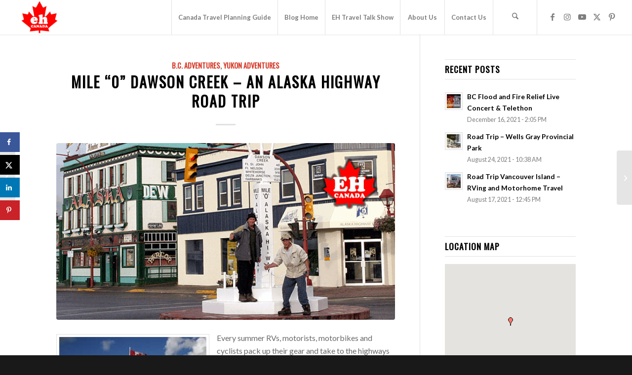

--- FILE ---
content_type: text/html; charset=UTF-8
request_url: https://www.ehcanadatravel.com/blog/2012/07/14/mile-0-dawson-creek-an-alaska-highway-road-trip/
body_size: 30002
content:
<!DOCTYPE html>
<html dir="ltr" lang="en-CA" prefix="og: https://ogp.me/ns#" class="html_stretched responsive av-preloader-disabled  html_header_top html_logo_left html_main_nav_header html_menu_right html_custom html_header_sticky html_header_shrinking_disabled html_mobile_menu_tablet html_header_searchicon html_content_align_center html_header_unstick_top html_header_stretch html_minimal_header html_minimal_header_shadow html_elegant-blog html_av-submenu-hidden html_av-submenu-display-click html_av-overlay-side html_av-overlay-side-classic html_av-submenu-clone html_entry_id_3193 av-cookies-no-cookie-consent av-no-preview av-default-lightbox html_text_menu_active av-mobile-menu-switch-default">
<head>
<meta charset="UTF-8" />
<meta name="robots" content="index, follow" />


<!-- mobile setting -->
<meta name="viewport" content="width=device-width, initial-scale=1">

<!-- Scripts/CSS and wp_head hook -->
<title>Mile “0” Dawson Creek – An Alaska Highway Road Trip - Canada Adventure Travel Blog</title>

		<!-- All in One SEO 4.9.3 - aioseo.com -->
	<meta name="description" content="Tourism and travel in Dawson Creek, BC, Canada including the Alaska Highway road trip and driving route including Mile &quot;0&quot; ." />
	<meta name="robots" content="max-image-preview:large" />
	<meta name="author" content="Greg &quot;Gug&quot; Girard"/>
	<link rel="canonical" href="https://www.ehcanadatravel.com/blog/2012/07/14/mile-0-dawson-creek-an-alaska-highway-road-trip/" />
	<meta name="generator" content="All in One SEO (AIOSEO) 4.9.3" />
		<meta property="og:locale" content="en_US" />
		<meta property="og:site_name" content="Canada Adventure Travel Blog - Ranked #23 - Global Travel Bloggers" />
		<meta property="og:type" content="article" />
		<meta property="og:title" content="Mile “0” Dawson Creek – An Alaska Highway Road Trip - Canada Adventure Travel Blog" />
		<meta property="og:description" content="Tourism and travel in Dawson Creek, BC, Canada including the Alaska Highway road trip and driving route including Mile &quot;0&quot; ." />
		<meta property="og:url" content="https://www.ehcanadatravel.com/blog/2012/07/14/mile-0-dawson-creek-an-alaska-highway-road-trip/" />
		<meta property="article:published_time" content="2012-07-14T17:14:49+00:00" />
		<meta property="article:modified_time" content="2012-07-14T17:14:49+00:00" />
		<meta name="twitter:card" content="summary_large_image" />
		<meta name="twitter:title" content="Mile “0” Dawson Creek – An Alaska Highway Road Trip - Canada Adventure Travel Blog" />
		<meta name="twitter:description" content="Tourism and travel in Dawson Creek, BC, Canada including the Alaska Highway road trip and driving route including Mile &quot;0&quot; ." />
		<script type="application/ld+json" class="aioseo-schema">
			{"@context":"https:\/\/schema.org","@graph":[{"@type":"BlogPosting","@id":"https:\/\/www.ehcanadatravel.com\/blog\/2012\/07\/14\/mile-0-dawson-creek-an-alaska-highway-road-trip\/#blogposting","name":"Mile \u201c0\u201d Dawson Creek \u2013 An Alaska Highway Road Trip - Canada Adventure Travel Blog","headline":"Mile &#8220;0&#8221; Dawson Creek &#8211; An Alaska Highway Road Trip","author":{"@id":"https:\/\/www.ehcanadatravel.com\/blog\/author\/gug\/#author"},"publisher":{"@id":"https:\/\/www.ehcanadatravel.com\/blog\/#organization"},"image":{"@type":"ImageObject","url":"https:\/\/www.ehcanadatravel.com\/blog\/wp-content\/uploads\/2012\/07\/main.png","width":640,"height":334},"datePublished":"2012-07-14T10:14:49-07:00","dateModified":"2012-07-14T10:14:49-07:00","inLanguage":"en-CA","mainEntityOfPage":{"@id":"https:\/\/www.ehcanadatravel.com\/blog\/2012\/07\/14\/mile-0-dawson-creek-an-alaska-highway-road-trip\/#webpage"},"isPartOf":{"@id":"https:\/\/www.ehcanadatravel.com\/blog\/2012\/07\/14\/mile-0-dawson-creek-an-alaska-highway-road-trip\/#webpage"},"articleSection":"B.C. Adventures, Yukon Adventures, Road Trips, Sightseeing, Driving Routes, North BC, Alaska Highway, Dawson Creek, Highways"},{"@type":"BreadcrumbList","@id":"https:\/\/www.ehcanadatravel.com\/blog\/2012\/07\/14\/mile-0-dawson-creek-an-alaska-highway-road-trip\/#breadcrumblist","itemListElement":[{"@type":"ListItem","@id":"https:\/\/www.ehcanadatravel.com\/blog#listItem","position":1,"name":"Home","item":"https:\/\/www.ehcanadatravel.com\/blog","nextItem":{"@type":"ListItem","@id":"https:\/\/www.ehcanadatravel.com\/blog\/british-columbia-adventures\/#listItem","name":"B.C. Adventures"}},{"@type":"ListItem","@id":"https:\/\/www.ehcanadatravel.com\/blog\/british-columbia-adventures\/#listItem","position":2,"name":"B.C. Adventures","item":"https:\/\/www.ehcanadatravel.com\/blog\/british-columbia-adventures\/","nextItem":{"@type":"ListItem","@id":"https:\/\/www.ehcanadatravel.com\/blog\/2012\/07\/14\/mile-0-dawson-creek-an-alaska-highway-road-trip\/#listItem","name":"Mile &#8220;0&#8221; Dawson Creek &#8211; An Alaska Highway Road Trip"},"previousItem":{"@type":"ListItem","@id":"https:\/\/www.ehcanadatravel.com\/blog#listItem","name":"Home"}},{"@type":"ListItem","@id":"https:\/\/www.ehcanadatravel.com\/blog\/2012\/07\/14\/mile-0-dawson-creek-an-alaska-highway-road-trip\/#listItem","position":3,"name":"Mile &#8220;0&#8221; Dawson Creek &#8211; An Alaska Highway Road Trip","previousItem":{"@type":"ListItem","@id":"https:\/\/www.ehcanadatravel.com\/blog\/british-columbia-adventures\/#listItem","name":"B.C. Adventures"}}]},{"@type":"Organization","@id":"https:\/\/www.ehcanadatravel.com\/blog\/#organization","name":"Canada Adventure Travel Blog","description":"Ranked #23 - Global Travel Bloggers","url":"https:\/\/www.ehcanadatravel.com\/blog\/"},{"@type":"Person","@id":"https:\/\/www.ehcanadatravel.com\/blog\/author\/gug\/#author","url":"https:\/\/www.ehcanadatravel.com\/blog\/author\/gug\/","name":"Greg \"Gug\" Girard","image":{"@type":"ImageObject","@id":"https:\/\/www.ehcanadatravel.com\/blog\/2012\/07\/14\/mile-0-dawson-creek-an-alaska-highway-road-trip\/#authorImage","url":"https:\/\/secure.gravatar.com\/avatar\/d79952679521f741ef72a995eeee344b10aaca4d3dde4a44ab265e6220363109?s=96&d=mm&r=g","width":96,"height":96,"caption":"Greg \"Gug\" Girard"}},{"@type":"WebPage","@id":"https:\/\/www.ehcanadatravel.com\/blog\/2012\/07\/14\/mile-0-dawson-creek-an-alaska-highway-road-trip\/#webpage","url":"https:\/\/www.ehcanadatravel.com\/blog\/2012\/07\/14\/mile-0-dawson-creek-an-alaska-highway-road-trip\/","name":"Mile \u201c0\u201d Dawson Creek \u2013 An Alaska Highway Road Trip - Canada Adventure Travel Blog","description":"Tourism and travel in Dawson Creek, BC, Canada including the Alaska Highway road trip and driving route including Mile \"0\" .","inLanguage":"en-CA","isPartOf":{"@id":"https:\/\/www.ehcanadatravel.com\/blog\/#website"},"breadcrumb":{"@id":"https:\/\/www.ehcanadatravel.com\/blog\/2012\/07\/14\/mile-0-dawson-creek-an-alaska-highway-road-trip\/#breadcrumblist"},"author":{"@id":"https:\/\/www.ehcanadatravel.com\/blog\/author\/gug\/#author"},"creator":{"@id":"https:\/\/www.ehcanadatravel.com\/blog\/author\/gug\/#author"},"image":{"@type":"ImageObject","url":"https:\/\/www.ehcanadatravel.com\/blog\/wp-content\/uploads\/2012\/07\/main.png","@id":"https:\/\/www.ehcanadatravel.com\/blog\/2012\/07\/14\/mile-0-dawson-creek-an-alaska-highway-road-trip\/#mainImage","width":640,"height":334},"primaryImageOfPage":{"@id":"https:\/\/www.ehcanadatravel.com\/blog\/2012\/07\/14\/mile-0-dawson-creek-an-alaska-highway-road-trip\/#mainImage"},"datePublished":"2012-07-14T10:14:49-07:00","dateModified":"2012-07-14T10:14:49-07:00"},{"@type":"WebSite","@id":"https:\/\/www.ehcanadatravel.com\/blog\/#website","url":"https:\/\/www.ehcanadatravel.com\/blog\/","name":"Canada Adventure Travel Blog","description":"Ranked #23 - Global Travel Bloggers","inLanguage":"en-CA","publisher":{"@id":"https:\/\/www.ehcanadatravel.com\/blog\/#organization"}}]}
		</script>
		<!-- All in One SEO -->

<!-- Hubbub v.1.36.3 https://morehubbub.com/ -->
<meta property="og:locale" content="en_CA" />
<meta property="og:type" content="article" />
<meta property="og:title" content="Mile &quot;0&quot; Dawson Creek - An Alaska Highway Road Trip " />
<meta property="og:description" content="Every summer RVs, motorists, motorbikes and cyclists pack up their gear and take to the highways and backcountry roads of Canada. To many living in Canada and to some visiting Canada the sunshine months screams" />
<meta property="og:url" content="https://www.ehcanadatravel.com/blog/2012/07/14/mile-0-dawson-creek-an-alaska-highway-road-trip/" />
<meta property="og:site_name" content="Canada Adventure Travel Blog" />
<meta property="og:updated_time" content="2012-07-14T10:14:49+00:00" />
<meta property="article:published_time" content="2012-07-14T10:14:49+00:00" />
<meta property="article:modified_time" content="2012-07-14T10:14:49+00:00" />
<meta name="twitter:card" content="summary_large_image" />
<meta name="twitter:title" content="Mile &quot;0&quot; Dawson Creek - An Alaska Highway Road Trip " />
<meta name="twitter:description" content="Every summer RVs, motorists, motorbikes and cyclists pack up their gear and take to the highways and backcountry roads of Canada. To many living in Canada and to some visiting Canada the sunshine months screams" />
<meta class="flipboard-article" content="Every summer RVs, motorists, motorbikes and cyclists pack up their gear and take to the highways and backcountry roads of Canada. To many living in Canada and to some visiting Canada the sunshine months screams" />
<meta property="fb:app_id" content="1770977066472187" />
<meta property="og:image" content="https://www.ehcanadatravel.com/blog/wp-content/uploads/2012/07/main.png" />
<meta name="twitter:image" content="https://www.ehcanadatravel.com/blog/wp-content/uploads/2012/07/main.png" />
<meta property="og:image:width" content="640" />
<meta property="og:image:height" content="334" />
<!-- Hubbub v.1.36.3 https://morehubbub.com/ -->
<link rel='dns-prefetch' href='//maps.googleapis.com' />
<link rel="alternate" type="application/rss+xml" title="Canada Adventure Travel Blog &raquo; Feed" href="https://www.ehcanadatravel.com/blog/feed/" />
<link rel="alternate" type="application/rss+xml" title="Canada Adventure Travel Blog &raquo; Comments Feed" href="https://www.ehcanadatravel.com/blog/comments/feed/" />
<link rel="alternate" type="application/rss+xml" title="Canada Adventure Travel Blog &raquo; Mile &#8220;0&#8221; Dawson Creek &#8211; An Alaska Highway Road Trip Comments Feed" href="https://www.ehcanadatravel.com/blog/2012/07/14/mile-0-dawson-creek-an-alaska-highway-road-trip/feed/" />
<link rel="alternate" title="oEmbed (JSON)" type="application/json+oembed" href="https://www.ehcanadatravel.com/blog/wp-json/oembed/1.0/embed?url=https%3A%2F%2Fwww.ehcanadatravel.com%2Fblog%2F2012%2F07%2F14%2Fmile-0-dawson-creek-an-alaska-highway-road-trip%2F" />
<link rel="alternate" title="oEmbed (XML)" type="text/xml+oembed" href="https://www.ehcanadatravel.com/blog/wp-json/oembed/1.0/embed?url=https%3A%2F%2Fwww.ehcanadatravel.com%2Fblog%2F2012%2F07%2F14%2Fmile-0-dawson-creek-an-alaska-highway-road-trip%2F&#038;format=xml" />
		<!-- This site uses the Google Analytics by MonsterInsights plugin v9.11.1 - Using Analytics tracking - https://www.monsterinsights.com/ -->
							<script src="//www.googletagmanager.com/gtag/js?id=G-TBHPRS8EVD"  data-cfasync="false" data-wpfc-render="false" type="text/javascript" async></script>
			<script data-cfasync="false" data-wpfc-render="false" type="text/javascript">
				var mi_version = '9.11.1';
				var mi_track_user = true;
				var mi_no_track_reason = '';
								var MonsterInsightsDefaultLocations = {"page_location":"https:\/\/www.ehcanadatravel.com\/blog\/2012\/07\/14\/mile-0-dawson-creek-an-alaska-highway-road-trip\/"};
								if ( typeof MonsterInsightsPrivacyGuardFilter === 'function' ) {
					var MonsterInsightsLocations = (typeof MonsterInsightsExcludeQuery === 'object') ? MonsterInsightsPrivacyGuardFilter( MonsterInsightsExcludeQuery ) : MonsterInsightsPrivacyGuardFilter( MonsterInsightsDefaultLocations );
				} else {
					var MonsterInsightsLocations = (typeof MonsterInsightsExcludeQuery === 'object') ? MonsterInsightsExcludeQuery : MonsterInsightsDefaultLocations;
				}

								var disableStrs = [
										'ga-disable-G-TBHPRS8EVD',
									];

				/* Function to detect opted out users */
				function __gtagTrackerIsOptedOut() {
					for (var index = 0; index < disableStrs.length; index++) {
						if (document.cookie.indexOf(disableStrs[index] + '=true') > -1) {
							return true;
						}
					}

					return false;
				}

				/* Disable tracking if the opt-out cookie exists. */
				if (__gtagTrackerIsOptedOut()) {
					for (var index = 0; index < disableStrs.length; index++) {
						window[disableStrs[index]] = true;
					}
				}

				/* Opt-out function */
				function __gtagTrackerOptout() {
					for (var index = 0; index < disableStrs.length; index++) {
						document.cookie = disableStrs[index] + '=true; expires=Thu, 31 Dec 2099 23:59:59 UTC; path=/';
						window[disableStrs[index]] = true;
					}
				}

				if ('undefined' === typeof gaOptout) {
					function gaOptout() {
						__gtagTrackerOptout();
					}
				}
								window.dataLayer = window.dataLayer || [];

				window.MonsterInsightsDualTracker = {
					helpers: {},
					trackers: {},
				};
				if (mi_track_user) {
					function __gtagDataLayer() {
						dataLayer.push(arguments);
					}

					function __gtagTracker(type, name, parameters) {
						if (!parameters) {
							parameters = {};
						}

						if (parameters.send_to) {
							__gtagDataLayer.apply(null, arguments);
							return;
						}

						if (type === 'event') {
														parameters.send_to = monsterinsights_frontend.v4_id;
							var hookName = name;
							if (typeof parameters['event_category'] !== 'undefined') {
								hookName = parameters['event_category'] + ':' + name;
							}

							if (typeof MonsterInsightsDualTracker.trackers[hookName] !== 'undefined') {
								MonsterInsightsDualTracker.trackers[hookName](parameters);
							} else {
								__gtagDataLayer('event', name, parameters);
							}
							
						} else {
							__gtagDataLayer.apply(null, arguments);
						}
					}

					__gtagTracker('js', new Date());
					__gtagTracker('set', {
						'developer_id.dZGIzZG': true,
											});
					if ( MonsterInsightsLocations.page_location ) {
						__gtagTracker('set', MonsterInsightsLocations);
					}
										__gtagTracker('config', 'G-TBHPRS8EVD', {"forceSSL":"true"} );
										window.gtag = __gtagTracker;										(function () {
						/* https://developers.google.com/analytics/devguides/collection/analyticsjs/ */
						/* ga and __gaTracker compatibility shim. */
						var noopfn = function () {
							return null;
						};
						var newtracker = function () {
							return new Tracker();
						};
						var Tracker = function () {
							return null;
						};
						var p = Tracker.prototype;
						p.get = noopfn;
						p.set = noopfn;
						p.send = function () {
							var args = Array.prototype.slice.call(arguments);
							args.unshift('send');
							__gaTracker.apply(null, args);
						};
						var __gaTracker = function () {
							var len = arguments.length;
							if (len === 0) {
								return;
							}
							var f = arguments[len - 1];
							if (typeof f !== 'object' || f === null || typeof f.hitCallback !== 'function') {
								if ('send' === arguments[0]) {
									var hitConverted, hitObject = false, action;
									if ('event' === arguments[1]) {
										if ('undefined' !== typeof arguments[3]) {
											hitObject = {
												'eventAction': arguments[3],
												'eventCategory': arguments[2],
												'eventLabel': arguments[4],
												'value': arguments[5] ? arguments[5] : 1,
											}
										}
									}
									if ('pageview' === arguments[1]) {
										if ('undefined' !== typeof arguments[2]) {
											hitObject = {
												'eventAction': 'page_view',
												'page_path': arguments[2],
											}
										}
									}
									if (typeof arguments[2] === 'object') {
										hitObject = arguments[2];
									}
									if (typeof arguments[5] === 'object') {
										Object.assign(hitObject, arguments[5]);
									}
									if ('undefined' !== typeof arguments[1].hitType) {
										hitObject = arguments[1];
										if ('pageview' === hitObject.hitType) {
											hitObject.eventAction = 'page_view';
										}
									}
									if (hitObject) {
										action = 'timing' === arguments[1].hitType ? 'timing_complete' : hitObject.eventAction;
										hitConverted = mapArgs(hitObject);
										__gtagTracker('event', action, hitConverted);
									}
								}
								return;
							}

							function mapArgs(args) {
								var arg, hit = {};
								var gaMap = {
									'eventCategory': 'event_category',
									'eventAction': 'event_action',
									'eventLabel': 'event_label',
									'eventValue': 'event_value',
									'nonInteraction': 'non_interaction',
									'timingCategory': 'event_category',
									'timingVar': 'name',
									'timingValue': 'value',
									'timingLabel': 'event_label',
									'page': 'page_path',
									'location': 'page_location',
									'title': 'page_title',
									'referrer' : 'page_referrer',
								};
								for (arg in args) {
																		if (!(!args.hasOwnProperty(arg) || !gaMap.hasOwnProperty(arg))) {
										hit[gaMap[arg]] = args[arg];
									} else {
										hit[arg] = args[arg];
									}
								}
								return hit;
							}

							try {
								f.hitCallback();
							} catch (ex) {
							}
						};
						__gaTracker.create = newtracker;
						__gaTracker.getByName = newtracker;
						__gaTracker.getAll = function () {
							return [];
						};
						__gaTracker.remove = noopfn;
						__gaTracker.loaded = true;
						window['__gaTracker'] = __gaTracker;
					})();
									} else {
										console.log("");
					(function () {
						function __gtagTracker() {
							return null;
						}

						window['__gtagTracker'] = __gtagTracker;
						window['gtag'] = __gtagTracker;
					})();
									}
			</script>
							<!-- / Google Analytics by MonsterInsights -->
		
<!-- google webfont font replacement -->

			<script type='text/javascript'>

				(function() {

					/*	check if webfonts are disabled by user setting via cookie - or user must opt in.	*/
					var html = document.getElementsByTagName('html')[0];
					var cookie_check = html.className.indexOf('av-cookies-needs-opt-in') >= 0 || html.className.indexOf('av-cookies-can-opt-out') >= 0;
					var allow_continue = true;
					var silent_accept_cookie = html.className.indexOf('av-cookies-user-silent-accept') >= 0;

					if( cookie_check && ! silent_accept_cookie )
					{
						if( ! document.cookie.match(/aviaCookieConsent/) || html.className.indexOf('av-cookies-session-refused') >= 0 )
						{
							allow_continue = false;
						}
						else
						{
							if( ! document.cookie.match(/aviaPrivacyRefuseCookiesHideBar/) )
							{
								allow_continue = false;
							}
							else if( ! document.cookie.match(/aviaPrivacyEssentialCookiesEnabled/) )
							{
								allow_continue = false;
							}
							else if( document.cookie.match(/aviaPrivacyGoogleWebfontsDisabled/) )
							{
								allow_continue = false;
							}
						}
					}

					if( allow_continue )
					{
						var f = document.createElement('link');

						f.type 	= 'text/css';
						f.rel 	= 'stylesheet';
						f.href 	= 'https://fonts.googleapis.com/css?family=Oswald%7CLato:300,400,700&display=auto';
						f.id 	= 'avia-google-webfont';

						document.getElementsByTagName('head')[0].appendChild(f);
					}
				})();

			</script>
			<style id='wp-img-auto-sizes-contain-inline-css' type='text/css'>
img:is([sizes=auto i],[sizes^="auto," i]){contain-intrinsic-size:3000px 1500px}
/*# sourceURL=wp-img-auto-sizes-contain-inline-css */
</style>
<style id='wp-emoji-styles-inline-css' type='text/css'>

	img.wp-smiley, img.emoji {
		display: inline !important;
		border: none !important;
		box-shadow: none !important;
		height: 1em !important;
		width: 1em !important;
		margin: 0 0.07em !important;
		vertical-align: -0.1em !important;
		background: none !important;
		padding: 0 !important;
	}
/*# sourceURL=wp-emoji-styles-inline-css */
</style>
<style id='wp-block-library-inline-css' type='text/css'>
:root{--wp-block-synced-color:#7a00df;--wp-block-synced-color--rgb:122,0,223;--wp-bound-block-color:var(--wp-block-synced-color);--wp-editor-canvas-background:#ddd;--wp-admin-theme-color:#007cba;--wp-admin-theme-color--rgb:0,124,186;--wp-admin-theme-color-darker-10:#006ba1;--wp-admin-theme-color-darker-10--rgb:0,107,160.5;--wp-admin-theme-color-darker-20:#005a87;--wp-admin-theme-color-darker-20--rgb:0,90,135;--wp-admin-border-width-focus:2px}@media (min-resolution:192dpi){:root{--wp-admin-border-width-focus:1.5px}}.wp-element-button{cursor:pointer}:root .has-very-light-gray-background-color{background-color:#eee}:root .has-very-dark-gray-background-color{background-color:#313131}:root .has-very-light-gray-color{color:#eee}:root .has-very-dark-gray-color{color:#313131}:root .has-vivid-green-cyan-to-vivid-cyan-blue-gradient-background{background:linear-gradient(135deg,#00d084,#0693e3)}:root .has-purple-crush-gradient-background{background:linear-gradient(135deg,#34e2e4,#4721fb 50%,#ab1dfe)}:root .has-hazy-dawn-gradient-background{background:linear-gradient(135deg,#faaca8,#dad0ec)}:root .has-subdued-olive-gradient-background{background:linear-gradient(135deg,#fafae1,#67a671)}:root .has-atomic-cream-gradient-background{background:linear-gradient(135deg,#fdd79a,#004a59)}:root .has-nightshade-gradient-background{background:linear-gradient(135deg,#330968,#31cdcf)}:root .has-midnight-gradient-background{background:linear-gradient(135deg,#020381,#2874fc)}:root{--wp--preset--font-size--normal:16px;--wp--preset--font-size--huge:42px}.has-regular-font-size{font-size:1em}.has-larger-font-size{font-size:2.625em}.has-normal-font-size{font-size:var(--wp--preset--font-size--normal)}.has-huge-font-size{font-size:var(--wp--preset--font-size--huge)}.has-text-align-center{text-align:center}.has-text-align-left{text-align:left}.has-text-align-right{text-align:right}.has-fit-text{white-space:nowrap!important}#end-resizable-editor-section{display:none}.aligncenter{clear:both}.items-justified-left{justify-content:flex-start}.items-justified-center{justify-content:center}.items-justified-right{justify-content:flex-end}.items-justified-space-between{justify-content:space-between}.screen-reader-text{border:0;clip-path:inset(50%);height:1px;margin:-1px;overflow:hidden;padding:0;position:absolute;width:1px;word-wrap:normal!important}.screen-reader-text:focus{background-color:#ddd;clip-path:none;color:#444;display:block;font-size:1em;height:auto;left:5px;line-height:normal;padding:15px 23px 14px;text-decoration:none;top:5px;width:auto;z-index:100000}html :where(.has-border-color){border-style:solid}html :where([style*=border-top-color]){border-top-style:solid}html :where([style*=border-right-color]){border-right-style:solid}html :where([style*=border-bottom-color]){border-bottom-style:solid}html :where([style*=border-left-color]){border-left-style:solid}html :where([style*=border-width]){border-style:solid}html :where([style*=border-top-width]){border-top-style:solid}html :where([style*=border-right-width]){border-right-style:solid}html :where([style*=border-bottom-width]){border-bottom-style:solid}html :where([style*=border-left-width]){border-left-style:solid}html :where(img[class*=wp-image-]){height:auto;max-width:100%}:where(figure){margin:0 0 1em}html :where(.is-position-sticky){--wp-admin--admin-bar--position-offset:var(--wp-admin--admin-bar--height,0px)}@media screen and (max-width:600px){html :where(.is-position-sticky){--wp-admin--admin-bar--position-offset:0px}}

/*# sourceURL=wp-block-library-inline-css */
</style><style id='global-styles-inline-css' type='text/css'>
:root{--wp--preset--aspect-ratio--square: 1;--wp--preset--aspect-ratio--4-3: 4/3;--wp--preset--aspect-ratio--3-4: 3/4;--wp--preset--aspect-ratio--3-2: 3/2;--wp--preset--aspect-ratio--2-3: 2/3;--wp--preset--aspect-ratio--16-9: 16/9;--wp--preset--aspect-ratio--9-16: 9/16;--wp--preset--color--black: #000000;--wp--preset--color--cyan-bluish-gray: #abb8c3;--wp--preset--color--white: #ffffff;--wp--preset--color--pale-pink: #f78da7;--wp--preset--color--vivid-red: #cf2e2e;--wp--preset--color--luminous-vivid-orange: #ff6900;--wp--preset--color--luminous-vivid-amber: #fcb900;--wp--preset--color--light-green-cyan: #7bdcb5;--wp--preset--color--vivid-green-cyan: #00d084;--wp--preset--color--pale-cyan-blue: #8ed1fc;--wp--preset--color--vivid-cyan-blue: #0693e3;--wp--preset--color--vivid-purple: #9b51e0;--wp--preset--color--metallic-red: #b02b2c;--wp--preset--color--maximum-yellow-red: #edae44;--wp--preset--color--yellow-sun: #eeee22;--wp--preset--color--palm-leaf: #83a846;--wp--preset--color--aero: #7bb0e7;--wp--preset--color--old-lavender: #745f7e;--wp--preset--color--steel-teal: #5f8789;--wp--preset--color--raspberry-pink: #d65799;--wp--preset--color--medium-turquoise: #4ecac2;--wp--preset--gradient--vivid-cyan-blue-to-vivid-purple: linear-gradient(135deg,rgb(6,147,227) 0%,rgb(155,81,224) 100%);--wp--preset--gradient--light-green-cyan-to-vivid-green-cyan: linear-gradient(135deg,rgb(122,220,180) 0%,rgb(0,208,130) 100%);--wp--preset--gradient--luminous-vivid-amber-to-luminous-vivid-orange: linear-gradient(135deg,rgb(252,185,0) 0%,rgb(255,105,0) 100%);--wp--preset--gradient--luminous-vivid-orange-to-vivid-red: linear-gradient(135deg,rgb(255,105,0) 0%,rgb(207,46,46) 100%);--wp--preset--gradient--very-light-gray-to-cyan-bluish-gray: linear-gradient(135deg,rgb(238,238,238) 0%,rgb(169,184,195) 100%);--wp--preset--gradient--cool-to-warm-spectrum: linear-gradient(135deg,rgb(74,234,220) 0%,rgb(151,120,209) 20%,rgb(207,42,186) 40%,rgb(238,44,130) 60%,rgb(251,105,98) 80%,rgb(254,248,76) 100%);--wp--preset--gradient--blush-light-purple: linear-gradient(135deg,rgb(255,206,236) 0%,rgb(152,150,240) 100%);--wp--preset--gradient--blush-bordeaux: linear-gradient(135deg,rgb(254,205,165) 0%,rgb(254,45,45) 50%,rgb(107,0,62) 100%);--wp--preset--gradient--luminous-dusk: linear-gradient(135deg,rgb(255,203,112) 0%,rgb(199,81,192) 50%,rgb(65,88,208) 100%);--wp--preset--gradient--pale-ocean: linear-gradient(135deg,rgb(255,245,203) 0%,rgb(182,227,212) 50%,rgb(51,167,181) 100%);--wp--preset--gradient--electric-grass: linear-gradient(135deg,rgb(202,248,128) 0%,rgb(113,206,126) 100%);--wp--preset--gradient--midnight: linear-gradient(135deg,rgb(2,3,129) 0%,rgb(40,116,252) 100%);--wp--preset--font-size--small: 1rem;--wp--preset--font-size--medium: 1.125rem;--wp--preset--font-size--large: 1.75rem;--wp--preset--font-size--x-large: clamp(1.75rem, 3vw, 2.25rem);--wp--preset--spacing--20: 0.44rem;--wp--preset--spacing--30: 0.67rem;--wp--preset--spacing--40: 1rem;--wp--preset--spacing--50: 1.5rem;--wp--preset--spacing--60: 2.25rem;--wp--preset--spacing--70: 3.38rem;--wp--preset--spacing--80: 5.06rem;--wp--preset--shadow--natural: 6px 6px 9px rgba(0, 0, 0, 0.2);--wp--preset--shadow--deep: 12px 12px 50px rgba(0, 0, 0, 0.4);--wp--preset--shadow--sharp: 6px 6px 0px rgba(0, 0, 0, 0.2);--wp--preset--shadow--outlined: 6px 6px 0px -3px rgb(255, 255, 255), 6px 6px rgb(0, 0, 0);--wp--preset--shadow--crisp: 6px 6px 0px rgb(0, 0, 0);}:root { --wp--style--global--content-size: 800px;--wp--style--global--wide-size: 1130px; }:where(body) { margin: 0; }.wp-site-blocks > .alignleft { float: left; margin-right: 2em; }.wp-site-blocks > .alignright { float: right; margin-left: 2em; }.wp-site-blocks > .aligncenter { justify-content: center; margin-left: auto; margin-right: auto; }:where(.is-layout-flex){gap: 0.5em;}:where(.is-layout-grid){gap: 0.5em;}.is-layout-flow > .alignleft{float: left;margin-inline-start: 0;margin-inline-end: 2em;}.is-layout-flow > .alignright{float: right;margin-inline-start: 2em;margin-inline-end: 0;}.is-layout-flow > .aligncenter{margin-left: auto !important;margin-right: auto !important;}.is-layout-constrained > .alignleft{float: left;margin-inline-start: 0;margin-inline-end: 2em;}.is-layout-constrained > .alignright{float: right;margin-inline-start: 2em;margin-inline-end: 0;}.is-layout-constrained > .aligncenter{margin-left: auto !important;margin-right: auto !important;}.is-layout-constrained > :where(:not(.alignleft):not(.alignright):not(.alignfull)){max-width: var(--wp--style--global--content-size);margin-left: auto !important;margin-right: auto !important;}.is-layout-constrained > .alignwide{max-width: var(--wp--style--global--wide-size);}body .is-layout-flex{display: flex;}.is-layout-flex{flex-wrap: wrap;align-items: center;}.is-layout-flex > :is(*, div){margin: 0;}body .is-layout-grid{display: grid;}.is-layout-grid > :is(*, div){margin: 0;}body{padding-top: 0px;padding-right: 0px;padding-bottom: 0px;padding-left: 0px;}a:where(:not(.wp-element-button)){text-decoration: underline;}:root :where(.wp-element-button, .wp-block-button__link){background-color: #32373c;border-width: 0;color: #fff;font-family: inherit;font-size: inherit;font-style: inherit;font-weight: inherit;letter-spacing: inherit;line-height: inherit;padding-top: calc(0.667em + 2px);padding-right: calc(1.333em + 2px);padding-bottom: calc(0.667em + 2px);padding-left: calc(1.333em + 2px);text-decoration: none;text-transform: inherit;}.has-black-color{color: var(--wp--preset--color--black) !important;}.has-cyan-bluish-gray-color{color: var(--wp--preset--color--cyan-bluish-gray) !important;}.has-white-color{color: var(--wp--preset--color--white) !important;}.has-pale-pink-color{color: var(--wp--preset--color--pale-pink) !important;}.has-vivid-red-color{color: var(--wp--preset--color--vivid-red) !important;}.has-luminous-vivid-orange-color{color: var(--wp--preset--color--luminous-vivid-orange) !important;}.has-luminous-vivid-amber-color{color: var(--wp--preset--color--luminous-vivid-amber) !important;}.has-light-green-cyan-color{color: var(--wp--preset--color--light-green-cyan) !important;}.has-vivid-green-cyan-color{color: var(--wp--preset--color--vivid-green-cyan) !important;}.has-pale-cyan-blue-color{color: var(--wp--preset--color--pale-cyan-blue) !important;}.has-vivid-cyan-blue-color{color: var(--wp--preset--color--vivid-cyan-blue) !important;}.has-vivid-purple-color{color: var(--wp--preset--color--vivid-purple) !important;}.has-metallic-red-color{color: var(--wp--preset--color--metallic-red) !important;}.has-maximum-yellow-red-color{color: var(--wp--preset--color--maximum-yellow-red) !important;}.has-yellow-sun-color{color: var(--wp--preset--color--yellow-sun) !important;}.has-palm-leaf-color{color: var(--wp--preset--color--palm-leaf) !important;}.has-aero-color{color: var(--wp--preset--color--aero) !important;}.has-old-lavender-color{color: var(--wp--preset--color--old-lavender) !important;}.has-steel-teal-color{color: var(--wp--preset--color--steel-teal) !important;}.has-raspberry-pink-color{color: var(--wp--preset--color--raspberry-pink) !important;}.has-medium-turquoise-color{color: var(--wp--preset--color--medium-turquoise) !important;}.has-black-background-color{background-color: var(--wp--preset--color--black) !important;}.has-cyan-bluish-gray-background-color{background-color: var(--wp--preset--color--cyan-bluish-gray) !important;}.has-white-background-color{background-color: var(--wp--preset--color--white) !important;}.has-pale-pink-background-color{background-color: var(--wp--preset--color--pale-pink) !important;}.has-vivid-red-background-color{background-color: var(--wp--preset--color--vivid-red) !important;}.has-luminous-vivid-orange-background-color{background-color: var(--wp--preset--color--luminous-vivid-orange) !important;}.has-luminous-vivid-amber-background-color{background-color: var(--wp--preset--color--luminous-vivid-amber) !important;}.has-light-green-cyan-background-color{background-color: var(--wp--preset--color--light-green-cyan) !important;}.has-vivid-green-cyan-background-color{background-color: var(--wp--preset--color--vivid-green-cyan) !important;}.has-pale-cyan-blue-background-color{background-color: var(--wp--preset--color--pale-cyan-blue) !important;}.has-vivid-cyan-blue-background-color{background-color: var(--wp--preset--color--vivid-cyan-blue) !important;}.has-vivid-purple-background-color{background-color: var(--wp--preset--color--vivid-purple) !important;}.has-metallic-red-background-color{background-color: var(--wp--preset--color--metallic-red) !important;}.has-maximum-yellow-red-background-color{background-color: var(--wp--preset--color--maximum-yellow-red) !important;}.has-yellow-sun-background-color{background-color: var(--wp--preset--color--yellow-sun) !important;}.has-palm-leaf-background-color{background-color: var(--wp--preset--color--palm-leaf) !important;}.has-aero-background-color{background-color: var(--wp--preset--color--aero) !important;}.has-old-lavender-background-color{background-color: var(--wp--preset--color--old-lavender) !important;}.has-steel-teal-background-color{background-color: var(--wp--preset--color--steel-teal) !important;}.has-raspberry-pink-background-color{background-color: var(--wp--preset--color--raspberry-pink) !important;}.has-medium-turquoise-background-color{background-color: var(--wp--preset--color--medium-turquoise) !important;}.has-black-border-color{border-color: var(--wp--preset--color--black) !important;}.has-cyan-bluish-gray-border-color{border-color: var(--wp--preset--color--cyan-bluish-gray) !important;}.has-white-border-color{border-color: var(--wp--preset--color--white) !important;}.has-pale-pink-border-color{border-color: var(--wp--preset--color--pale-pink) !important;}.has-vivid-red-border-color{border-color: var(--wp--preset--color--vivid-red) !important;}.has-luminous-vivid-orange-border-color{border-color: var(--wp--preset--color--luminous-vivid-orange) !important;}.has-luminous-vivid-amber-border-color{border-color: var(--wp--preset--color--luminous-vivid-amber) !important;}.has-light-green-cyan-border-color{border-color: var(--wp--preset--color--light-green-cyan) !important;}.has-vivid-green-cyan-border-color{border-color: var(--wp--preset--color--vivid-green-cyan) !important;}.has-pale-cyan-blue-border-color{border-color: var(--wp--preset--color--pale-cyan-blue) !important;}.has-vivid-cyan-blue-border-color{border-color: var(--wp--preset--color--vivid-cyan-blue) !important;}.has-vivid-purple-border-color{border-color: var(--wp--preset--color--vivid-purple) !important;}.has-metallic-red-border-color{border-color: var(--wp--preset--color--metallic-red) !important;}.has-maximum-yellow-red-border-color{border-color: var(--wp--preset--color--maximum-yellow-red) !important;}.has-yellow-sun-border-color{border-color: var(--wp--preset--color--yellow-sun) !important;}.has-palm-leaf-border-color{border-color: var(--wp--preset--color--palm-leaf) !important;}.has-aero-border-color{border-color: var(--wp--preset--color--aero) !important;}.has-old-lavender-border-color{border-color: var(--wp--preset--color--old-lavender) !important;}.has-steel-teal-border-color{border-color: var(--wp--preset--color--steel-teal) !important;}.has-raspberry-pink-border-color{border-color: var(--wp--preset--color--raspberry-pink) !important;}.has-medium-turquoise-border-color{border-color: var(--wp--preset--color--medium-turquoise) !important;}.has-vivid-cyan-blue-to-vivid-purple-gradient-background{background: var(--wp--preset--gradient--vivid-cyan-blue-to-vivid-purple) !important;}.has-light-green-cyan-to-vivid-green-cyan-gradient-background{background: var(--wp--preset--gradient--light-green-cyan-to-vivid-green-cyan) !important;}.has-luminous-vivid-amber-to-luminous-vivid-orange-gradient-background{background: var(--wp--preset--gradient--luminous-vivid-amber-to-luminous-vivid-orange) !important;}.has-luminous-vivid-orange-to-vivid-red-gradient-background{background: var(--wp--preset--gradient--luminous-vivid-orange-to-vivid-red) !important;}.has-very-light-gray-to-cyan-bluish-gray-gradient-background{background: var(--wp--preset--gradient--very-light-gray-to-cyan-bluish-gray) !important;}.has-cool-to-warm-spectrum-gradient-background{background: var(--wp--preset--gradient--cool-to-warm-spectrum) !important;}.has-blush-light-purple-gradient-background{background: var(--wp--preset--gradient--blush-light-purple) !important;}.has-blush-bordeaux-gradient-background{background: var(--wp--preset--gradient--blush-bordeaux) !important;}.has-luminous-dusk-gradient-background{background: var(--wp--preset--gradient--luminous-dusk) !important;}.has-pale-ocean-gradient-background{background: var(--wp--preset--gradient--pale-ocean) !important;}.has-electric-grass-gradient-background{background: var(--wp--preset--gradient--electric-grass) !important;}.has-midnight-gradient-background{background: var(--wp--preset--gradient--midnight) !important;}.has-small-font-size{font-size: var(--wp--preset--font-size--small) !important;}.has-medium-font-size{font-size: var(--wp--preset--font-size--medium) !important;}.has-large-font-size{font-size: var(--wp--preset--font-size--large) !important;}.has-x-large-font-size{font-size: var(--wp--preset--font-size--x-large) !important;}
/*# sourceURL=global-styles-inline-css */
</style>

<link rel='stylesheet' id='contact-form-7-css' href='https://www.ehcanadatravel.com/blog/wp-content/plugins/contact-form-7/includes/css/styles.css?ver=6.1.4' type='text/css' media='all' />
<link rel='stylesheet' id='osm-map-css-css' href='https://www.ehcanadatravel.com/blog/wp-content/plugins/osm/css/osm_map.css?ver=c784ba655298cb7125530f9b7287b2ae' type='text/css' media='all' />
<link rel='stylesheet' id='osm-ol3-css-css' href='https://www.ehcanadatravel.com/blog/wp-content/plugins/osm/js/OL/7.1.0/ol.css?ver=c784ba655298cb7125530f9b7287b2ae' type='text/css' media='all' />
<link rel='stylesheet' id='osm-ol3-ext-css-css' href='https://www.ehcanadatravel.com/blog/wp-content/plugins/osm/css/osm_map_v3.css?ver=c784ba655298cb7125530f9b7287b2ae' type='text/css' media='all' />
<link rel='stylesheet' id='wpgeo-css' href='https://www.ehcanadatravel.com/blog/wp-content/plugins/wp-geo/css/wp-geo.css?ver=3.5.1' type='text/css' media='all' />
<link rel='stylesheet' id='fancybox-0-css' href='https://www.ehcanadatravel.com/blog/wp-content/plugins/nextgen-gallery/static/Lightbox/fancybox/jquery.fancybox-1.3.4.css?ver=4.0.3' type='text/css' media='all' />
<link rel='stylesheet' id='dpsp-frontend-style-pro-css' href='https://www.ehcanadatravel.com/blog/wp-content/plugins/social-pug/assets/dist/style-frontend-pro.css?ver=1.36.3' type='text/css' media='all' />
<style id='dpsp-frontend-style-pro-inline-css' type='text/css'>

			@media screen and ( max-width : 720px ) {
				aside#dpsp-floating-sidebar.dpsp-hide-on-mobile.opened {
					display: none;
				}
			}
			
/*# sourceURL=dpsp-frontend-style-pro-inline-css */
</style>
<link rel='stylesheet' id='__EPYT__style-css' href='https://www.ehcanadatravel.com/blog/wp-content/plugins/youtube-embed-plus/styles/ytprefs.min.css?ver=14.2.4' type='text/css' media='all' />
<style id='__EPYT__style-inline-css' type='text/css'>

                .epyt-gallery-thumb {
                        width: 33.333%;
                }
                
/*# sourceURL=__EPYT__style-inline-css */
</style>
<link rel='stylesheet' id='avia-merged-styles-css' href='https://www.ehcanadatravel.com/blog/wp-content/uploads/dynamic_avia/avia-merged-styles-e1982405aea1c2b84e5ee5a04955e9eb---69655bf04c269.css' type='text/css' media='all' />
<!--n2css--><!--n2js--><script type="text/javascript" src="https://www.ehcanadatravel.com/blog/wp-includes/js/jquery/jquery.min.js?ver=3.7.1" id="jquery-core-js"></script>
<script type="text/javascript" src="https://www.ehcanadatravel.com/blog/wp-includes/js/jquery/jquery-migrate.min.js?ver=3.4.1" id="jquery-migrate-js"></script>
<script type="text/javascript" src="https://www.ehcanadatravel.com/blog/wp-content/plugins/google-analytics-for-wordpress/assets/js/frontend-gtag.min.js?ver=9.11.1" id="monsterinsights-frontend-script-js" async="async" data-wp-strategy="async"></script>
<script data-cfasync="false" data-wpfc-render="false" type="text/javascript" id='monsterinsights-frontend-script-js-extra'>/* <![CDATA[ */
var monsterinsights_frontend = {"js_events_tracking":"true","download_extensions":"doc,pdf,ppt,zip,xls,docx,pptx,xlsx","inbound_paths":"[]","home_url":"https:\/\/www.ehcanadatravel.com\/blog","hash_tracking":"false","v4_id":"G-TBHPRS8EVD"};/* ]]> */
</script>
<script type="text/javascript" src="https://www.ehcanadatravel.com/blog/wp-content/plugins/osm/js/OL/2.13.1/OpenLayers.js?ver=c784ba655298cb7125530f9b7287b2ae" id="osm-ol-library-js"></script>
<script type="text/javascript" src="https://www.ehcanadatravel.com/blog/wp-content/plugins/osm/js/OSM/openlayers/OpenStreetMap.js?ver=c784ba655298cb7125530f9b7287b2ae" id="osm-osm-library-js"></script>
<script type="text/javascript" src="https://www.ehcanadatravel.com/blog/wp-content/plugins/osm/js/OSeaM/harbours.js?ver=c784ba655298cb7125530f9b7287b2ae" id="osm-harbours-library-js"></script>
<script type="text/javascript" src="https://www.ehcanadatravel.com/blog/wp-content/plugins/osm/js/OSeaM/map_utils.js?ver=c784ba655298cb7125530f9b7287b2ae" id="osm-map-utils-library-js"></script>
<script type="text/javascript" src="https://www.ehcanadatravel.com/blog/wp-content/plugins/osm/js/OSeaM/utilities.js?ver=c784ba655298cb7125530f9b7287b2ae" id="osm-utilities-library-js"></script>
<script type="text/javascript" src="https://www.ehcanadatravel.com/blog/wp-content/plugins/osm/js/osm-plugin-lib.js?ver=c784ba655298cb7125530f9b7287b2ae" id="OsmScript-js"></script>
<script type="text/javascript" src="https://www.ehcanadatravel.com/blog/wp-content/plugins/osm/js/polyfill/v2/polyfill.min.js?features=requestAnimationFrame%2CElement.prototype.classList%2CURL&amp;ver=c784ba655298cb7125530f9b7287b2ae" id="osm-polyfill-js"></script>
<script type="text/javascript" src="https://www.ehcanadatravel.com/blog/wp-content/plugins/osm/js/OL/7.1.0/ol.js?ver=c784ba655298cb7125530f9b7287b2ae" id="osm-ol3-library-js"></script>
<script type="text/javascript" src="https://www.ehcanadatravel.com/blog/wp-content/plugins/osm/js/osm-v3-plugin-lib.js?ver=c784ba655298cb7125530f9b7287b2ae" id="osm-ol3-ext-library-js"></script>
<script type="text/javascript" src="https://www.ehcanadatravel.com/blog/wp-content/plugins/osm/js/osm-metabox-events.js?ver=c784ba655298cb7125530f9b7287b2ae" id="osm-ol3-metabox-events-js"></script>
<script type="text/javascript" src="https://www.ehcanadatravel.com/blog/wp-content/plugins/osm/js/osm-startup-lib.js?ver=c784ba655298cb7125530f9b7287b2ae" id="osm-map-startup-js"></script>
<script type="text/javascript" src="https://www.ehcanadatravel.com/blog/wp-content/plugins/wp-geo/js/tooltip.js?ver=3.5.1" id="wpgeo_tooltip-js"></script>
<script type="text/javascript" src="https://www.ehcanadatravel.com/blog/wp-content/plugins/wp-geo/js/wp-geo.v3.js?ver=3.5.1" id="wpgeo-js"></script>
<script type="text/javascript" src="//maps.googleapis.com/maps/api/js?language=en&amp;key=AIzaSyC3NS2V7RDR-vV-pEJKJVjTfy1KO2ukKxE&amp;ver=3.5.1" id="googlemaps3-js"></script>
<script type="text/javascript" id="photocrati_ajax-js-extra">
/* <![CDATA[ */
var photocrati_ajax = {"url":"https://www.ehcanadatravel.com/blog/index.php?photocrati_ajax=1","rest_url":"https://www.ehcanadatravel.com/blog/wp-json/","wp_home_url":"https://www.ehcanadatravel.com/blog","wp_site_url":"https://www.ehcanadatravel.com/blog","wp_root_url":"https://www.ehcanadatravel.com/blog","wp_plugins_url":"https://www.ehcanadatravel.com/blog/wp-content/plugins","wp_content_url":"https://www.ehcanadatravel.com/blog/wp-content","wp_includes_url":"https://www.ehcanadatravel.com/blog/wp-includes/","ngg_param_slug":"nggallery","rest_nonce":"020f6164ef"};
//# sourceURL=photocrati_ajax-js-extra
/* ]]> */
</script>
<script type="text/javascript" src="https://www.ehcanadatravel.com/blog/wp-content/plugins/nextgen-gallery/static/Legacy/ajax.min.js?ver=4.0.3" id="photocrati_ajax-js"></script>
<script type="text/javascript" id="__ytprefs__-js-extra">
/* <![CDATA[ */
var _EPYT_ = {"ajaxurl":"https://www.ehcanadatravel.com/blog/wp-admin/admin-ajax.php","security":"3e87aa991b","gallery_scrolloffset":"20","eppathtoscripts":"https://www.ehcanadatravel.com/blog/wp-content/plugins/youtube-embed-plus/scripts/","eppath":"https://www.ehcanadatravel.com/blog/wp-content/plugins/youtube-embed-plus/","epresponsiveselector":"[\"iframe.__youtube_prefs__\",\"iframe[src*='youtube.com']\",\"iframe[src*='youtube-nocookie.com']\",\"iframe[data-ep-src*='youtube.com']\",\"iframe[data-ep-src*='youtube-nocookie.com']\",\"iframe[data-ep-gallerysrc*='youtube.com']\"]","epdovol":"1","version":"14.2.4","evselector":"iframe.__youtube_prefs__[src], iframe[src*=\"youtube.com/embed/\"], iframe[src*=\"youtube-nocookie.com/embed/\"]","ajax_compat":"","maxres_facade":"eager","ytapi_load":"light","pause_others":"","stopMobileBuffer":"1","facade_mode":"","not_live_on_channel":""};
//# sourceURL=__ytprefs__-js-extra
/* ]]> */
</script>
<script type="text/javascript" src="https://www.ehcanadatravel.com/blog/wp-content/plugins/youtube-embed-plus/scripts/ytprefs.min.js?ver=14.2.4" id="__ytprefs__-js"></script>
<script type="text/javascript" src="https://www.ehcanadatravel.com/blog/wp-content/uploads/dynamic_avia/avia-head-scripts-df7886ac2fb9574a410d05285be45af0---69655bf0560a0.js" id="avia-head-scripts-js"></script>
<link rel="https://api.w.org/" href="https://www.ehcanadatravel.com/blog/wp-json/" /><link rel="alternate" title="JSON" type="application/json" href="https://www.ehcanadatravel.com/blog/wp-json/wp/v2/posts/3193" /><link rel="EditURI" type="application/rsd+xml" title="RSD" href="https://www.ehcanadatravel.com/blog/xmlrpc.php?rsd" />

<link rel='shortlink' href='https://www.ehcanadatravel.com/blog/?p=3193' />
<script type="text/javascript"> 

/**  all layers have to be in this global array - in further process each map will have something like vectorM[map_ol3js_n][layer_n] */
var vectorM = [[]];


/** put translations from PHP/mo to JavaScript */
var translations = [];

/** global GET-Parameters */
var HTTP_GET_VARS = [];

</script><!-- OSM plugin V6.1.9: did not add geo meta tags. --> 
<meta name="geo.position" content="55.7596274;-120.2376623" /><meta name="ICBM" content="55.7596274,-120.2376623" />
			<script type="text/javascript">
			//<![CDATA[

			// WP Geo default settings
			var wpgeo_w = '100%';
			var wpgeo_h = '400px';
			var wpgeo_type = 'G_NORMAL_MAP';
			var wpgeo_zoom = 9;
			var wpgeo_controls = 'GLargeMapControl';
			var wpgeo_controltypes = 'G_NORMAL_MAP,G_SATELLITE_MAP,G_HYBRID_MAP,G_PHYSICAL_MAP';
			var wpgeo_scale = 'Y';
			var wpgeo_overview = 'Y';

			//]]>
			</script>
			
			<script type="text/javascript">
			//<![CDATA[
			// ----- WP Geo Marker Icons -----
			var wpgeo_icon_large = wpgeo_createIcon(20, 34, 10, 34, 'https://www.ehcanadatravel.com/blog/wp-content/uploads/wp-geo/markers/large-marker.png', 'https://www.ehcanadatravel.com/blog/wp-content/uploads/wp-geo/markers/large-marker-shadow.png');var wpgeo_icon_small = wpgeo_createIcon(10, 17, 5, 17, 'https://www.ehcanadatravel.com/blog/wp-content/uploads/wp-geo/markers/small-marker.png', 'https://www.ehcanadatravel.com/blog/wp-content/uploads/wp-geo/markers/small-marker-shadow.png');var wpgeo_icon_dot = wpgeo_createIcon(8, 8, 3, 6, 'https://www.ehcanadatravel.com/blog/wp-content/uploads/wp-geo/markers/dot-marker.png', 'https://www.ehcanadatravel.com/blog/wp-content/uploads/wp-geo/markers/dot-marker-shadow.png');
			//]]>
			</script>
			<link id='MediaRSS' rel='alternate' type='application/rss+xml' title='NextGEN Gallery RSS Feed' href='https://www.ehcanadatravel.com/blog/wp-content/plugins/nextgen-gallery/src/Legacy/xml/media-rss.php' />

<link rel="icon" href="https://www.ehcanadatravel.com/blog/wp-content/uploads/2020/01/canada-logo-16.png" type="image/png">
<!--[if lt IE 9]><script src="https://www.ehcanadatravel.com/blog/wp-content/themes/enfold/js/html5shiv.js"></script><![endif]--><link rel="profile" href="https://gmpg.org/xfn/11" />
<link rel="alternate" type="application/rss+xml" title="Canada Adventure Travel Blog RSS2 Feed" href="https://www.ehcanadatravel.com/blog/feed/" />
<link rel="pingback" href="https://www.ehcanadatravel.com/blog/xmlrpc.php" />

<style type='text/css' media='screen'>
 #top #header_main > .container, #top #header_main > .container .main_menu  .av-main-nav > li > a, #top #header_main #menu-item-shop .cart_dropdown_link{ height:70px; line-height: 70px; }
 .html_top_nav_header .av-logo-container{ height:70px;  }
 .html_header_top.html_header_sticky #top #wrap_all #main{ padding-top:70px; } 
</style>
<meta name="hubbub-info" description="Hubbub 1.36.3"><link rel="amphtml" href="https://www.ehcanadatravel.com/blog/2012/07/14/mile-0-dawson-creek-an-alaska-highway-road-trip/amp/">
<!-- To speed up the rendering and to display the site as fast as possible to the user we include some styles and scripts for above the fold content inline -->
<script type="text/javascript">'use strict';var avia_is_mobile=!1;if(/Android|webOS|iPhone|iPad|iPod|BlackBerry|IEMobile|Opera Mini/i.test(navigator.userAgent)&&'ontouchstart' in document.documentElement){avia_is_mobile=!0;document.documentElement.className+=' avia_mobile '}
else{document.documentElement.className+=' avia_desktop '};document.documentElement.className+=' js_active ';(function(){var e=['-webkit-','-moz-','-ms-',''],n='',o=!1,a=!1;for(var t in e){if(e[t]+'transform' in document.documentElement.style){o=!0;n=e[t]+'transform'};if(e[t]+'perspective' in document.documentElement.style){a=!0}};if(o){document.documentElement.className+=' avia_transform '};if(a){document.documentElement.className+=' avia_transform3d '};if(typeof document.getElementsByClassName=='function'&&typeof document.documentElement.getBoundingClientRect=='function'&&avia_is_mobile==!1){if(n&&window.innerHeight>0){setTimeout(function(){var e=0,o={},a=0,t=document.getElementsByClassName('av-parallax'),i=window.pageYOffset||document.documentElement.scrollTop;for(e=0;e<t.length;e++){t[e].style.top='0px';o=t[e].getBoundingClientRect();a=Math.ceil((window.innerHeight+i-o.top)*0.3);t[e].style[n]='translate(0px, '+a+'px)';t[e].style.top='auto';t[e].className+=' enabled-parallax '}},50)}}})();</script><link rel="icon" href="https://www.ehcanadatravel.com/blog/wp-content/uploads/2016/08/111logo2-32x32.jpg" sizes="32x32" />
<link rel="icon" href="https://www.ehcanadatravel.com/blog/wp-content/uploads/2016/08/111logo2.jpg" sizes="192x192" />
<link rel="apple-touch-icon" href="https://www.ehcanadatravel.com/blog/wp-content/uploads/2016/08/111logo2.jpg" />
<meta name="msapplication-TileImage" content="https://www.ehcanadatravel.com/blog/wp-content/uploads/2016/08/111logo2.jpg" />
<style type="text/css">
		@font-face {font-family: 'entypo-fontello-enfold'; font-weight: normal; font-style: normal; font-display: auto;
		src: url('https://www.ehcanadatravel.com/blog/wp-content/themes/enfold/config-templatebuilder/avia-template-builder/assets/fonts/entypo-fontello-enfold/entypo-fontello-enfold.woff2') format('woff2'),
		url('https://www.ehcanadatravel.com/blog/wp-content/themes/enfold/config-templatebuilder/avia-template-builder/assets/fonts/entypo-fontello-enfold/entypo-fontello-enfold.woff') format('woff'),
		url('https://www.ehcanadatravel.com/blog/wp-content/themes/enfold/config-templatebuilder/avia-template-builder/assets/fonts/entypo-fontello-enfold/entypo-fontello-enfold.ttf') format('truetype'),
		url('https://www.ehcanadatravel.com/blog/wp-content/themes/enfold/config-templatebuilder/avia-template-builder/assets/fonts/entypo-fontello-enfold/entypo-fontello-enfold.svg#entypo-fontello-enfold') format('svg'),
		url('https://www.ehcanadatravel.com/blog/wp-content/themes/enfold/config-templatebuilder/avia-template-builder/assets/fonts/entypo-fontello-enfold/entypo-fontello-enfold.eot'),
		url('https://www.ehcanadatravel.com/blog/wp-content/themes/enfold/config-templatebuilder/avia-template-builder/assets/fonts/entypo-fontello-enfold/entypo-fontello-enfold.eot?#iefix') format('embedded-opentype');
		}

		#top .avia-font-entypo-fontello-enfold, body .avia-font-entypo-fontello-enfold, html body [data-av_iconfont='entypo-fontello-enfold']:before{ font-family: 'entypo-fontello-enfold'; }
		
		@font-face {font-family: 'entypo-fontello'; font-weight: normal; font-style: normal; font-display: auto;
		src: url('https://www.ehcanadatravel.com/blog/wp-content/themes/enfold/config-templatebuilder/avia-template-builder/assets/fonts/entypo-fontello/entypo-fontello.woff2') format('woff2'),
		url('https://www.ehcanadatravel.com/blog/wp-content/themes/enfold/config-templatebuilder/avia-template-builder/assets/fonts/entypo-fontello/entypo-fontello.woff') format('woff'),
		url('https://www.ehcanadatravel.com/blog/wp-content/themes/enfold/config-templatebuilder/avia-template-builder/assets/fonts/entypo-fontello/entypo-fontello.ttf') format('truetype'),
		url('https://www.ehcanadatravel.com/blog/wp-content/themes/enfold/config-templatebuilder/avia-template-builder/assets/fonts/entypo-fontello/entypo-fontello.svg#entypo-fontello') format('svg'),
		url('https://www.ehcanadatravel.com/blog/wp-content/themes/enfold/config-templatebuilder/avia-template-builder/assets/fonts/entypo-fontello/entypo-fontello.eot'),
		url('https://www.ehcanadatravel.com/blog/wp-content/themes/enfold/config-templatebuilder/avia-template-builder/assets/fonts/entypo-fontello/entypo-fontello.eot?#iefix') format('embedded-opentype');
		}

		#top .avia-font-entypo-fontello, body .avia-font-entypo-fontello, html body [data-av_iconfont='entypo-fontello']:before{ font-family: 'entypo-fontello'; }
		
		@font-face {font-family: 'flaticon-sports'; font-weight: normal; font-style: normal; font-display: auto;
		src: url('https://www.ehcanadatravel.com/blog/wp-content/uploads/avia_fonts/flaticon-sports/flaticon-sports.woff2') format('woff2'),
		url('https://www.ehcanadatravel.com/blog/wp-content/uploads/avia_fonts/flaticon-sports/flaticon-sports.woff') format('woff'),
		url('https://www.ehcanadatravel.com/blog/wp-content/uploads/avia_fonts/flaticon-sports/flaticon-sports.ttf') format('truetype'),
		url('https://www.ehcanadatravel.com/blog/wp-content/uploads/avia_fonts/flaticon-sports/flaticon-sports.svg#flaticon-sports') format('svg'),
		url('https://www.ehcanadatravel.com/blog/wp-content/uploads/avia_fonts/flaticon-sports/flaticon-sports.eot'),
		url('https://www.ehcanadatravel.com/blog/wp-content/uploads/avia_fonts/flaticon-sports/flaticon-sports.eot?#iefix') format('embedded-opentype');
		}

		#top .avia-font-flaticon-sports, body .avia-font-flaticon-sports, html body [data-av_iconfont='flaticon-sports']:before{ font-family: 'flaticon-sports'; }
		</style>

<!--
Debugging Info for Theme support: 

Theme: Enfold
Version: 7.1.3
Installed: enfold
AviaFramework Version: 5.6
AviaBuilder Version: 6.0
aviaElementManager Version: 1.0.1
- - - - - - - - - - -
ChildTheme: Enfold Child
ChildTheme Version: 1.0
ChildTheme Installed: enfold

- - - - - - - - - - -
ML:512-PU:182-PLA:31
WP:6.9
Compress: CSS:all theme files - JS:all theme files
Updates: enabled - token has changed and not verified
PLAu:27
-->
</head>

<body data-rsssl=1 id="top" class="wp-singular post-template-default single single-post postid-3193 single-format-standard wp-theme-enfold wp-child-theme-enfold-child stretched rtl_columns av-curtain-numeric oswald lato  post-type-post category-british-columbia-adventures category-yukon post_tag-road-trips post_tag-sightseeing post_tag-driving-routes post_tag-north-bc post_tag-alaska-highway post_tag-dawson-creek post_tag-highways avia-responsive-images-support" itemscope="itemscope" itemtype="https://schema.org/WebPage" >

	
	<div id='wrap_all'>

	
<header id='header' class='all_colors header_color light_bg_color  av_header_top av_logo_left av_main_nav_header av_menu_right av_custom av_header_sticky av_header_shrinking_disabled av_header_stretch av_mobile_menu_tablet av_header_searchicon av_header_unstick_top av_seperator_big_border av_minimal_header av_minimal_header_shadow av_bottom_nav_disabled '  data-av_shrink_factor='50' role="banner" itemscope="itemscope" itemtype="https://schema.org/WPHeader" >

		<div  id='header_main' class='container_wrap container_wrap_logo'>

        <div class='container av-logo-container'><div class='inner-container'><span class='logo avia-standard-logo'><a href='https://www.ehcanadatravel.com/blog/' class='' aria-label='ehcanada-logo-340&#215;156-1' title='ehcanada-logo-340&#215;156-1'><img src="https://www.ehcanadatravel.com/blog/wp-content/uploads/2020/01/ehcanada-logo-340x156-1.png" srcset="https://www.ehcanadatravel.com/blog/wp-content/uploads/2020/01/ehcanada-logo-340x156-1.png 340w, https://www.ehcanadatravel.com/blog/wp-content/uploads/2020/01/ehcanada-logo-340x156-1-300x138.png 300w, https://www.ehcanadatravel.com/blog/wp-content/uploads/2020/01/ehcanada-logo-340x156-1-80x37.png 80w" sizes="(max-width: 340px) 100vw, 340px" height="100" width="300" alt='Canada Adventure Travel Blog' title='ehcanada-logo-340&#215;156-1' /></a></span><nav class='main_menu' data-selectname='Select a page'  role="navigation" itemscope="itemscope" itemtype="https://schema.org/SiteNavigationElement" ><div class="avia-menu av-main-nav-wrap av_menu_icon_beside"><ul role="menu" class="menu av-main-nav" id="avia-menu"><li role="menuitem" id="menu-item-2174" class="menu-item menu-item-type-custom menu-item-object-custom menu-item-top-level menu-item-top-level-1"><a target="_blank" href="https://www.ehcanadatravel.com/" itemprop="url" tabindex="0"><span class="avia-bullet"></span><span class="avia-menu-text">Canada Travel Planning Guide</span><span class="avia-menu-fx"><span class="avia-arrow-wrap"><span class="avia-arrow"></span></span></span></a></li>
<li role="menuitem" id="menu-item-2177" class="menu-item menu-item-type-custom menu-item-object-custom menu-item-home menu-item-top-level menu-item-top-level-2"><a href="https://www.ehcanadatravel.com/blog/" itemprop="url" tabindex="0"><span class="avia-bullet"></span><span class="avia-menu-text">Blog Home</span><span class="avia-menu-fx"><span class="avia-arrow-wrap"><span class="avia-arrow"></span></span></span></a></li>
<li role="menuitem" id="menu-item-10643" class="menu-item menu-item-type-custom menu-item-object-custom menu-item-home menu-item-mega-parent  menu-item-top-level menu-item-top-level-3"><a href="https://www.ehcanadatravel.com/blog/#talkshow" itemprop="url" tabindex="0"><span class="avia-bullet"></span><span class="avia-menu-text">EH Travel Talk Show</span><span class="avia-menu-fx"><span class="avia-arrow-wrap"><span class="avia-arrow"></span></span></span></a></li>
<li role="menuitem" id="menu-item-2970" class="menu-item menu-item-type-custom menu-item-object-custom menu-item-top-level menu-item-top-level-4"><a target="_blank" href="https://www.ehcanadatravel.com/blog/about/" itemprop="url" tabindex="0"><span class="avia-bullet"></span><span class="avia-menu-text">About Us</span><span class="avia-menu-fx"><span class="avia-arrow-wrap"><span class="avia-arrow"></span></span></span></a></li>
<li role="menuitem" id="menu-item-7851" class="menu-item menu-item-type-post_type menu-item-object-page menu-item-top-level menu-item-top-level-5"><a href="https://www.ehcanadatravel.com/blog/contact-us/" itemprop="url" tabindex="0"><span class="avia-bullet"></span><span class="avia-menu-text">Contact Us</span><span class="avia-menu-fx"><span class="avia-arrow-wrap"><span class="avia-arrow"></span></span></span></a></li>
<li id="menu-item-search" class="noMobile menu-item menu-item-search-dropdown menu-item-avia-special" role="menuitem"><a class="avia-svg-icon avia-font-svg_entypo-fontello" aria-label="Search" href="?s=" rel="nofollow" title="Click to open the search input field" data-avia-search-tooltip="
&lt;search&gt;
	&lt;form role=&quot;search&quot; action=&quot;https://www.ehcanadatravel.com/blog/&quot; id=&quot;searchform&quot; method=&quot;get&quot; class=&quot;&quot;&gt;
		&lt;div&gt;
&lt;span class='av_searchform_search avia-svg-icon avia-font-svg_entypo-fontello' data-av_svg_icon='search' data-av_iconset='svg_entypo-fontello'&gt;&lt;svg version=&quot;1.1&quot; xmlns=&quot;http://www.w3.org/2000/svg&quot; width=&quot;25&quot; height=&quot;32&quot; viewBox=&quot;0 0 25 32&quot; preserveAspectRatio=&quot;xMidYMid meet&quot; aria-labelledby='av-svg-title-1' aria-describedby='av-svg-desc-1' role=&quot;graphics-symbol&quot; aria-hidden=&quot;true&quot;&gt;
&lt;title id='av-svg-title-1'&gt;Search&lt;/title&gt;
&lt;desc id='av-svg-desc-1'&gt;Search&lt;/desc&gt;
&lt;path d=&quot;M24.704 24.704q0.96 1.088 0.192 1.984l-1.472 1.472q-1.152 1.024-2.176 0l-6.080-6.080q-2.368 1.344-4.992 1.344-4.096 0-7.136-3.040t-3.040-7.136 2.88-7.008 6.976-2.912 7.168 3.040 3.072 7.136q0 2.816-1.472 5.184zM3.008 13.248q0 2.816 2.176 4.992t4.992 2.176 4.832-2.016 2.016-4.896q0-2.816-2.176-4.96t-4.992-2.144-4.832 2.016-2.016 4.832z&quot;&gt;&lt;/path&gt;
&lt;/svg&gt;&lt;/span&gt;			&lt;input type=&quot;submit&quot; value=&quot;&quot; id=&quot;searchsubmit&quot; class=&quot;button&quot; title=&quot;Enter at least 3 characters to show search results in a dropdown or click to route to search result page to show all results&quot; /&gt;
			&lt;input type=&quot;search&quot; id=&quot;s&quot; name=&quot;s&quot; value=&quot;&quot; aria-label='Search' placeholder='Search' required /&gt;
		&lt;/div&gt;
	&lt;/form&gt;
&lt;/search&gt;
" data-av_svg_icon='search' data-av_iconset='svg_entypo-fontello'><svg version="1.1" xmlns="http://www.w3.org/2000/svg" width="25" height="32" viewBox="0 0 25 32" preserveAspectRatio="xMidYMid meet" aria-labelledby='av-svg-title-2' aria-describedby='av-svg-desc-2' role="graphics-symbol" aria-hidden="true">
<title id='av-svg-title-2'>Click to open the search input field</title>
<desc id='av-svg-desc-2'>Click to open the search input field</desc>
<path d="M24.704 24.704q0.96 1.088 0.192 1.984l-1.472 1.472q-1.152 1.024-2.176 0l-6.080-6.080q-2.368 1.344-4.992 1.344-4.096 0-7.136-3.040t-3.040-7.136 2.88-7.008 6.976-2.912 7.168 3.040 3.072 7.136q0 2.816-1.472 5.184zM3.008 13.248q0 2.816 2.176 4.992t4.992 2.176 4.832-2.016 2.016-4.896q0-2.816-2.176-4.96t-4.992-2.144-4.832 2.016-2.016 4.832z"></path>
</svg><span class="avia_hidden_link_text">Search</span></a></li><li class="av-burger-menu-main menu-item-avia-special " role="menuitem">
	        			<a href="#" aria-label="Menu" aria-hidden="false">
							<span class="av-hamburger av-hamburger--spin av-js-hamburger">
								<span class="av-hamburger-box">
						          <span class="av-hamburger-inner"></span>
						          <strong>Menu</strong>
								</span>
							</span>
							<span class="avia_hidden_link_text">Menu</span>
						</a>
	        		   </li></ul></div><ul class='noLightbox social_bookmarks icon_count_5'><li class='social_bookmarks_facebook av-social-link-facebook social_icon_1 avia_social_iconfont'><a  target="_blank" aria-label="Link to Facebook" href='https://www.facebook.com/ehCanadaTravel/' data-av_icon='' data-av_iconfont='entypo-fontello' title="Link to Facebook" desc="Link to Facebook" title='Link to Facebook'><span class='avia_hidden_link_text'>Link to Facebook</span></a></li><li class='social_bookmarks_instagram av-social-link-instagram social_icon_2 avia_social_iconfont'><a  target="_blank" aria-label="Link to Instagram" href='https://www.instagram.com/ehcanadatravel/' data-av_icon='' data-av_iconfont='entypo-fontello' title="Link to Instagram" desc="Link to Instagram" title='Link to Instagram'><span class='avia_hidden_link_text'>Link to Instagram</span></a></li><li class='social_bookmarks_youtube av-social-link-youtube social_icon_3 avia_social_iconfont'><a  target="_blank" aria-label="Link to Youtube" href='https://www.youtube.com/user/CanadaTravelEH' data-av_icon='' data-av_iconfont='entypo-fontello' title="Link to Youtube" desc="Link to Youtube" title='Link to Youtube'><span class='avia_hidden_link_text'>Link to Youtube</span></a></li><li class='social_bookmarks_twitter av-social-link-twitter social_icon_4 avia_social_iconfont'><a  target="_blank" aria-label="Link to X" href='https://www.twitter.com/ehCanadaTravel/' data-av_icon='' data-av_iconfont='entypo-fontello' title="Link to X" desc="Link to X" title='Link to X'><span class='avia_hidden_link_text'>Link to X</span></a></li><li class='social_bookmarks_pinterest av-social-link-pinterest social_icon_5 avia_social_iconfont'><a  aria-label="Link to Pinterest" href='#' data-av_icon='' data-av_iconfont='entypo-fontello' title="Link to Pinterest" desc="Link to Pinterest" title='Link to Pinterest'><span class='avia_hidden_link_text'>Link to Pinterest</span></a></li></ul></nav></div> </div> 
		<!-- end container_wrap-->
		</div>
<div class="header_bg"></div>
<!-- end header -->
</header>

	<div id='main' class='all_colors' data-scroll-offset='70'>

	
		<div class='container_wrap container_wrap_first main_color sidebar_right'>

			<div class='container template-blog template-single-blog '>

				<main class='content units av-content-small alpha  av-blog-meta-comments-disabled av-blog-meta-date-disabled av-main-single'  role="main" itemscope="itemscope" itemtype="https://schema.org/Blog" >

					<article class="post-entry post-entry-type-standard post-entry-3193 post-loop-1 post-parity-odd post-entry-last single-big with-slider post-3193 post type-post status-publish format-standard has-post-thumbnail hentry category-british-columbia-adventures category-yukon tag-road-trips tag-sightseeing tag-driving-routes tag-north-bc tag-alaska-highway tag-dawson-creek tag-highways grow-content-body"  itemscope="itemscope" itemtype="https://schema.org/BlogPosting" itemprop="blogPost" ><div class="blog-meta"></div><div class='entry-content-wrapper clearfix standard-content'><header class="entry-content-header" aria-label="Post: Mile &#8220;0&#8221; Dawson Creek &#8211; An Alaska Highway Road Trip"><div class="av-heading-wrapper"><span class="blog-categories minor-meta"><a href="https://www.ehcanadatravel.com/blog/british-columbia-adventures/" rel="tag">B.C. Adventures</a>, <a href="https://www.ehcanadatravel.com/blog/yukon/" rel="tag">Yukon Adventures</a></span><h1 class='post-title entry-title '  itemprop="headline" >Mile &#8220;0&#8221; Dawson Creek &#8211; An Alaska Highway Road Trip<span class="post-format-icon minor-meta"></span></h1></div></header><span class="av-vertical-delimiter"></span><div class="big-preview single-big"  itemprop="image" itemscope="itemscope" itemtype="https://schema.org/ImageObject" ><a href="https://www.ehcanadatravel.com/blog/wp-content/uploads/2012/07/main-550x287.png" data-srcset="https://www.ehcanadatravel.com/blog/wp-content/uploads/2012/07/main-550x287.png 550w, https://www.ehcanadatravel.com/blog/wp-content/uploads/2012/07/main-150x78.png 150w, https://www.ehcanadatravel.com/blog/wp-content/uploads/2012/07/main-300x156.png 300w, https://www.ehcanadatravel.com/blog/wp-content/uploads/2012/07/main.png 640w" data-sizes="(max-width: 550px) 100vw, 550px"  title="main" ><img loading="lazy" width="615" height="321" src="https://www.ehcanadatravel.com/blog/wp-content/uploads/2012/07/main.png" class="wp-image-3195 avia-img-lazy-loading-3195 attachment-entry_with_sidebar size-entry_with_sidebar wp-post-image" alt="" decoding="async" srcset="https://www.ehcanadatravel.com/blog/wp-content/uploads/2012/07/main.png 640w, https://www.ehcanadatravel.com/blog/wp-content/uploads/2012/07/main-150x78.png 150w, https://www.ehcanadatravel.com/blog/wp-content/uploads/2012/07/main-300x156.png 300w, https://www.ehcanadatravel.com/blog/wp-content/uploads/2012/07/main-550x287.png 550w" sizes="(max-width: 615px) 100vw, 615px" /></a></div><div class="entry-content"  itemprop="text" ><div id="attachment_3196" style="width: 310px" class="wp-caption alignleft"><a href="https://www.ehcanadatravel.com/blog/wp-content/uploads/2012/07/mile_0-006.jpg"><img decoding="async" aria-describedby="caption-attachment-3196" class="size-full wp-image-3196" title="mile_0 006" src="https://www.ehcanadatravel.com/blog/wp-content/uploads/2012/07/mile_0-006.jpg" alt="" width="300" height="200" srcset="https://www.ehcanadatravel.com/blog/wp-content/uploads/2012/07/mile_0-006.jpg 300w, https://www.ehcanadatravel.com/blog/wp-content/uploads/2012/07/mile_0-006-150x100.jpg 150w" sizes="(max-width: 300px) 100vw, 300px" /></a><p id="caption-attachment-3196" class="wp-caption-text">Alaska Highway &#8220;Mile 0&#8221; in Dawson Creek, BC</p></div>
<p>Every summer RVs, motorists, motorbikes and cyclists pack up their gear and take to the highways and backcountry roads of Canada. To many living in Canada and to some visiting Canada the sunshine months screams out, &#8220;Road Trip!&#8221;</p>
<p>Traveling the roads of Canada is a great way to see large sections of our country. We are fortunate enough that we have enjoyed the opportunity to explore every popular road trip in the country. Some we have explored over and over again&#8230; too many to count.</p>
<p>The routes vary. There are driving and cycling routes which lose themselves in the mountain ranges and time warp through eco systems often visiting the wildlife neighbourhoods of Mother Nature. There are driving routes where days never end and one drives with the midnight sun. There are routes which explore forests of maple trees shedding their red, yellow and orange leaves in the late autumn months.</p>
<div id="attachment_3194" style="width: 310px" class="wp-caption alignleft"><a href="https://www.ehcanadatravel.com/blog/wp-content/uploads/2012/07/downtown_picnic_area.jpg"><img decoding="async" aria-describedby="caption-attachment-3194" class="size-full wp-image-3194" title="downtown_picnic_area" src="https://www.ehcanadatravel.com/blog/wp-content/uploads/2012/07/downtown_picnic_area.jpg" alt="" width="300" height="200" srcset="https://www.ehcanadatravel.com/blog/wp-content/uploads/2012/07/downtown_picnic_area.jpg 300w, https://www.ehcanadatravel.com/blog/wp-content/uploads/2012/07/downtown_picnic_area-150x100.jpg 150w" sizes="(max-width: 300px) 100vw, 300px" /></a><p id="caption-attachment-3194" class="wp-caption-text">Unique Buildings of Downtown Dawson Creek, BC</p></div>
<p>A road trip is like a self guided museum tour except with no commercialization, no walls and in real time. Road trips are self educational, self researched and self inflicted.</p>
<p>Road trips stimulate the senses. There are scents of pine forests, ocean breezes and flowering alpine meadows. There are sounds of rivers crashing, loons howling and families laughing. One can feel the sun and nature smiling. One can feel the rain and nature crying. One can feel the wind and nature&#8217;s mood swings.</p>
<p>There are so many out-of-this-world road trips in Canada exploring throughout the country it is hard to decide.  To name a few&#8230; there is the <a href="http://www.yukoneh.com/highways/dempster.htm" target="_blank" rel="nofollow">Dempster Highway </a>(Yukon/NWT), the <a href="http://www.nwteh.com/highways/waterfall/highway.htm" target="_blank" rel="nofollow">Waterfall Highway</a> (NWT), the <a href="http://www.albertaeh.ca/lake-louise-parks/icefields-parkway.html" target="_blank" rel="nofollow">Icefields Parkway</a> in Banff National Park (Alberta), the Cabot Trail (Nova Scotia), the Trans Canada Highway, Lighthouse Route (P.E.I) and the the <a href="https://www.ehcanadatravel.com/british-columbia/northern-bc/dawson-creek/parks-places/5193-alaska-highway.html" target="_blank">Alaska Highway</a> (BC/Yukon).</p>
<div id="attachment_3198" style="width: 310px" class="wp-caption alignleft"><a href="https://www.ehcanadatravel.com/blog/wp-content/uploads/2012/07/settler_building.jpg"><img loading="lazy" decoding="async" aria-describedby="caption-attachment-3198" class="size-full wp-image-3198" title="settler_building" src="https://www.ehcanadatravel.com/blog/wp-content/uploads/2012/07/settler_building.jpg" alt="" width="300" height="200" srcset="https://www.ehcanadatravel.com/blog/wp-content/uploads/2012/07/settler_building.jpg 300w, https://www.ehcanadatravel.com/blog/wp-content/uploads/2012/07/settler_building-150x100.jpg 150w" sizes="auto, (max-width: 300px) 100vw, 300px" /></a><p id="caption-attachment-3198" class="wp-caption-text">Pioneer Village Buildings in Dawson Creek</p></div>
<p>The Trans Canada Highway is the longest driving route measuring over 7800+ kilometres connecting the west with the east from Victoria, British Columbia to St. John’s, Newfoundland. The Trans Canada Highway is said to be the world’s longest national highway.</p>
<p>The Dempster Highway is the most rough and rugged highway following mostly a 760+ kilometre gravel road (not highway) from just south of Dawson City, Yukon to the Arctic Circle to Inuvik, NWT.  And&#8230; arguably, many claim that the Alaska Highway is the most recognized and popular road trip.</p>
<p>The Alaska Highway is a historic, scenic and globally recognized driving route in Canada traveling through Northern British Columbia and the Yukon.  The Alaska Highway route follows a scenic 2,451 . kilometre (1523 mi.) paved road from Mile &#8220;0&#8221; in Dawson Creek, British Columbia to Delta Junction, Alaska, U.S.A.  It is a famous highway recognized as the &#8220;16th Wonder of the Engineered World&#8221;.</p>
<p>Every road trip has a starting point and ending point. If there is one shortfall to many who plan a road trip is that they do not plan for enough time in the communities which are the designated starting and ending points.</p>
<div id="attachment_3197" style="width: 310px" class="wp-caption alignleft"><a href="https://www.ehcanadatravel.com/blog/wp-content/uploads/2012/07/mile-21.jpg"><img loading="lazy" decoding="async" aria-describedby="caption-attachment-3197" class="size-full wp-image-3197" title="mile-21" src="https://www.ehcanadatravel.com/blog/wp-content/uploads/2012/07/mile-21.jpg" alt="" width="300" height="200" srcset="https://www.ehcanadatravel.com/blog/wp-content/uploads/2012/07/mile-21.jpg 300w, https://www.ehcanadatravel.com/blog/wp-content/uploads/2012/07/mile-21-150x100.jpg 150w" sizes="auto, (max-width: 300px) 100vw, 300px" /></a><p id="caption-attachment-3197" class="wp-caption-text">Historic Wooden Bridge on Old Alaska Highway</p></div>
<p>The eastern terminus of the Alaska Highway is located in the community of Dawson Creek located in the northern section of the British Columbia, Canada.  The start of the Alaska Highway is referred to as &#8220;Mile 0&#8221;.</p>
<p>The &#8220;Mile 0&#8221; marker is located in downtown Dawson Creek at the main intersection. It is marked by a monument topped with flags. It is hard to miss. It is often being hugged by someone &#8211; someone with their thumbs up and smiling for a photo.</p>
<p>Dawson Creek, BC is most famous as the &#8220;starting line&#8221; for the long-haul Alaskan road trip. However&#8230; there are some other adventure destinations and sightseeing attractions to plan for when in Dawson Creek prior to the start of your road trip.</p>
<p><a href="https://www.ehcanadatravel.com/british-columbia/northern-bc/dawson-creek/parks-places/5204-leoppky-park.html" target="_blank">Leoppky Park</a> is a network of walking paths exploring a well documented demonstration forest resting on a hilltop. From the lookout there are wide ranging views of the community of Dawson Creek.</p>
<p><a href="https://www.ehcanadatravel.com/british-columbia/northern-bc/dawson-creek/parks-places/5205-dawson-creek-bc.html" target="_blank">N.A.R. Park</a> is short for Northern Alberta Railway Park. It is a cultural and historical park destination located in Dawson Creek. The park is easily identified by the metal statue pointing skyward and a towering grain elevator. It is also the site of a museum and travel info station.</p>
<p><a href="https://www.ehcanadatravel.com/british-columbia/northern-bc/dawson-creek/parks-places/5208-walter-wright-pioneer-village.html" target="_blank">Walter Wright Pioneer Village</a> is a heritage site which explores the history of the early pioneers who settled in the area of Dawson Creek. The village is a collection of buildings and artifacts dating back to the early 1900&#8217;s providing a quick glimpse into the lives and hardships of the early pioneers.</p>
<p><a href="https://www.ehcanadatravel.com/british-columbia/northern-bc/dawson-creek.html" target="_blank">Swan Lake Park</a> is a popular recreation destination located south of the community of Dawson Creek. First established in 1918, the park is British Columbia&#8217;s third oldest park attracting people to the region who enjoy swimming, canoeing, camping, boating, fishing and birdwatching.</p>
<p><a href="https://www.ehcanadatravel.com/british-columbia/northern-bc/dawson-creek/parks-places/5206-old-alaska-highway.html" target="_blank">Old Alaska Highway Historic Bridge</a> is located at &#8220;Mile 21&#8221; on the Old Alaska Highway. It is an old wooden curved bridge which crosses the Kiskatinaw River. It is only timber bridge of its kind remaining in Western Canada. Built in 1942-43 the high banked, curved bridge is an engineering wonder extending 162 metres (534 feet) across. The structure is a called a three span, timber truss bridge and extends about 30 metres (100 feet) above the Kiskatinaw River.</p>
<p>&nbsp;</p>
<div id="wpgeo_map_3193_1" class="wp_geo_map wpgeo_map" style="width:100%;height:400px;"></div></div><span class="post-meta-infos"><span class="blog-author minor-meta">by <span class="entry-author-link"  itemprop="author" ><span class="author"><span class="fn"><a href="https://www.ehcanadatravel.com/blog/author/gug/" title="Posts by Greg &quot;Gug&quot; Girard" rel="author">Greg "Gug" Girard</a></span></span></span></span></span><footer class="entry-footer"><span class="blog-tags minor-meta"><strong>Tags:</strong><span> <a href="https://www.ehcanadatravel.com/blog/tag/road-trips/" rel="tag">Road Trips</a>, <a href="https://www.ehcanadatravel.com/blog/tag/sightseeing/" rel="tag">Sightseeing</a>, <a href="https://www.ehcanadatravel.com/blog/tag/driving-routes/" rel="tag">Driving Routes</a>, <a href="https://www.ehcanadatravel.com/blog/tag/north-bc/" rel="tag">North BC</a>, <a href="https://www.ehcanadatravel.com/blog/tag/alaska-highway/" rel="tag">Alaska Highway</a>, <a href="https://www.ehcanadatravel.com/blog/tag/dawson-creek/" rel="tag">Dawson Creek</a>, <a href="https://www.ehcanadatravel.com/blog/tag/highways/" rel="tag">Highways</a></span></span><div class='av-social-sharing-box av-social-sharing-box-default av-social-sharing-box-fullwidth'></div></footer><div class='post_delimiter'></div></div><div class="post_author_timeline"></div><span class='hidden'>
				<span class='av-structured-data'  itemprop="image" itemscope="itemscope" itemtype="https://schema.org/ImageObject" >
						<span itemprop='url'>https://www.ehcanadatravel.com/blog/wp-content/uploads/2012/07/main.png</span>
						<span itemprop='height'>334</span>
						<span itemprop='width'>640</span>
				</span>
				<span class='av-structured-data'  itemprop="publisher" itemtype="https://schema.org/Organization" itemscope="itemscope" >
						<span itemprop='name'>Greg "Gug" Girard</span>
						<span itemprop='logo' itemscope itemtype='https://schema.org/ImageObject'>
							<span itemprop='url'>https://www.ehcanadatravel.com/blog/wp-content/uploads/2020/01/ehcanada-logo-340x156-1.png</span>
						</span>
				</span><span class='av-structured-data'  itemprop="author" itemscope="itemscope" itemtype="https://schema.org/Person" ><span itemprop='name'>Greg "Gug" Girard</span></span><span class='av-structured-data'  itemprop="datePublished" datetime="2012-07-14T10:14:49-07:00" >2012-07-14 10:14:49</span><span class='av-structured-data'  itemprop="dateModified" itemtype="https://schema.org/dateModified" >2012-07-14 10:14:49</span><span class='av-structured-data'  itemprop="mainEntityOfPage" itemtype="https://schema.org/mainEntityOfPage" ><span itemprop='name'>Mile &#8220;0&#8221; Dawson Creek &#8211; An Alaska Highway Road Trip</span></span></span></article><div class='single-big'></div><div class='related_posts clearfix av-related-style-full'><h5 class="related_title">You might also like</h5><div class="related_entries_container"><div class='av_one_half no_margin  alpha relThumb relThumb1 relThumbOdd post-format-standard related_column'><a href='https://www.ehcanadatravel.com/blog/2020/10/24/whitehorse-yukon-road-trip/' class='relThumWrap noLightbox' aria-label='Link to: Whitehorse Yukon Road Trip – 2020 Arctic Circle Road Trip &#8211; ehcanadatravel.com'><span class='related_image_wrap' ><img width="180" height="180" src="https://www.ehcanadatravel.com/blog/wp-content/uploads/2020/10/beaver-on-steroids2-1-180x180.jpg" class="wp-image-10675 avia-img-lazy-loading-10675 attachment-square size-square wp-post-image" alt="" title="beaver on steroids2" decoding="async" loading="lazy" srcset="https://www.ehcanadatravel.com/blog/wp-content/uploads/2020/10/beaver-on-steroids2-1-180x180.jpg 180w, https://www.ehcanadatravel.com/blog/wp-content/uploads/2020/10/beaver-on-steroids2-1-36x36.jpg 36w" sizes="auto, (max-width: 180px) 100vw, 180px" /><span class='related-format-icon '><span class='related-format-icon-inner avia-svg-icon avia-font-svg_entypo-fontello' data-av_svg_icon='pencil' data-av_iconset='svg_entypo-fontello'><svg version="1.1" xmlns="http://www.w3.org/2000/svg" width="25" height="32" viewBox="0 0 25 32" preserveAspectRatio="xMidYMid meet" role="graphics-symbol" aria-hidden="true">
<path d="M22.976 5.44q1.024 1.024 1.504 2.048t0.48 1.536v0.512l-8.064 8.064-9.28 9.216-7.616 1.664 1.6-7.68 9.28-9.216 8.064-8.064q1.728-0.384 4.032 1.92zM7.168 25.92l0.768-0.768q-0.064-1.408-1.664-3.008-0.704-0.704-1.44-1.12t-1.12-0.416l-0.448-0.064-0.704 0.768-0.576 2.56q0.896 0.512 1.472 1.088 0.768 0.768 1.152 1.536z"></path>
</svg></span></span></span><strong class="av-related-title">Whitehorse Yukon Road Trip – 2020 Arctic Circle Road Trip &#8211; ehcanadatravel.com</strong></a></div><div class='av_one_half no_margin   relThumb relThumb2 relThumbEven post-format-standard related_column'><a href='https://www.ehcanadatravel.com/blog/2014/12/11/tis-season-dog-sledding-canada/' class='relThumWrap noLightbox' aria-label='Link to: Tis the season to be dog sledding in Canada'><span class='related_image_wrap' ><img width="180" height="84" src="https://www.ehcanadatravel.com/blog/wp-content/uploads/2014/12/dogsled-banner.jpg" class="wp-image-5970 avia-img-lazy-loading-5970 attachment-square size-square wp-post-image" alt="" title="dogsled-banner" decoding="async" loading="lazy" srcset="https://www.ehcanadatravel.com/blog/wp-content/uploads/2014/12/dogsled-banner.jpg 640w, https://www.ehcanadatravel.com/blog/wp-content/uploads/2014/12/dogsled-banner-150x70.jpg 150w, https://www.ehcanadatravel.com/blog/wp-content/uploads/2014/12/dogsled-banner-300x140.jpg 300w" sizes="auto, (max-width: 180px) 100vw, 180px" /><span class='related-format-icon '><span class='related-format-icon-inner avia-svg-icon avia-font-svg_entypo-fontello' data-av_svg_icon='pencil' data-av_iconset='svg_entypo-fontello'><svg version="1.1" xmlns="http://www.w3.org/2000/svg" width="25" height="32" viewBox="0 0 25 32" preserveAspectRatio="xMidYMid meet" role="graphics-symbol" aria-hidden="true">
<path d="M22.976 5.44q1.024 1.024 1.504 2.048t0.48 1.536v0.512l-8.064 8.064-9.28 9.216-7.616 1.664 1.6-7.68 9.28-9.216 8.064-8.064q1.728-0.384 4.032 1.92zM7.168 25.92l0.768-0.768q-0.064-1.408-1.664-3.008-0.704-0.704-1.44-1.12t-1.12-0.416l-0.448-0.064-0.704 0.768-0.576 2.56q0.896 0.512 1.472 1.088 0.768 0.768 1.152 1.536z"></path>
</svg></span></span></span><strong class="av-related-title">Tis the season to be dog sledding in Canada</strong></a></div><div class='av_one_half no_margin   relThumb relThumb3 relThumbOdd post-format-standard related_column'><a href='https://www.ehcanadatravel.com/blog/2013/07/23/edmunston-new-brunswick-summer-research-road-trip-series/' class='relThumWrap noLightbox' aria-label='Link to: Edmundston, NB &#8211; Summer Research Road Trip Series'><span class='related_image_wrap' ><img width="180" height="84" src="https://www.ehcanadatravel.com/blog/wp-content/uploads/2013/07/banner2.jpg" class="wp-image-4114 avia-img-lazy-loading-4114 attachment-square size-square wp-post-image" alt="" title="banner2" decoding="async" loading="lazy" srcset="https://www.ehcanadatravel.com/blog/wp-content/uploads/2013/07/banner2.jpg 640w, https://www.ehcanadatravel.com/blog/wp-content/uploads/2013/07/banner2-150x70.jpg 150w, https://www.ehcanadatravel.com/blog/wp-content/uploads/2013/07/banner2-300x140.jpg 300w" sizes="auto, (max-width: 180px) 100vw, 180px" /><span class='related-format-icon '><span class='related-format-icon-inner avia-svg-icon avia-font-svg_entypo-fontello' data-av_svg_icon='pencil' data-av_iconset='svg_entypo-fontello'><svg version="1.1" xmlns="http://www.w3.org/2000/svg" width="25" height="32" viewBox="0 0 25 32" preserveAspectRatio="xMidYMid meet" role="graphics-symbol" aria-hidden="true">
<path d="M22.976 5.44q1.024 1.024 1.504 2.048t0.48 1.536v0.512l-8.064 8.064-9.28 9.216-7.616 1.664 1.6-7.68 9.28-9.216 8.064-8.064q1.728-0.384 4.032 1.92zM7.168 25.92l0.768-0.768q-0.064-1.408-1.664-3.008-0.704-0.704-1.44-1.12t-1.12-0.416l-0.448-0.064-0.704 0.768-0.576 2.56q0.896 0.512 1.472 1.088 0.768 0.768 1.152 1.536z"></path>
</svg></span></span></span><strong class="av-related-title">Edmundston, NB &#8211; Summer Research Road Trip Series</strong></a></div><div class='av_one_half no_margin   relThumb relThumb4 relThumbEven post-format-standard related_column'><a href='https://www.ehcanadatravel.com/blog/2019/07/26/road-trip-games-wildlife-radar/' class='relThumWrap noLightbox' aria-label='Link to: Road Trip Games : Wildlife Radar'><span class='related_image_wrap' ><img width="180" height="75" src="https://www.ehcanadatravel.com/blog/wp-content/uploads/2019/07/wildlife-radar.jpg" class="wp-image-9707 avia-img-lazy-loading-9707 attachment-square size-square wp-post-image" alt="" title="wildlife-radar" decoding="async" loading="lazy" srcset="https://www.ehcanadatravel.com/blog/wp-content/uploads/2019/07/wildlife-radar.jpg 1200w, https://www.ehcanadatravel.com/blog/wp-content/uploads/2019/07/wildlife-radar-150x63.jpg 150w, https://www.ehcanadatravel.com/blog/wp-content/uploads/2019/07/wildlife-radar-300x125.jpg 300w, https://www.ehcanadatravel.com/blog/wp-content/uploads/2019/07/wildlife-radar-768x320.jpg 768w, https://www.ehcanadatravel.com/blog/wp-content/uploads/2019/07/wildlife-radar-800x333.jpg 800w" sizes="auto, (max-width: 180px) 100vw, 180px" /><span class='related-format-icon '><span class='related-format-icon-inner avia-svg-icon avia-font-svg_entypo-fontello' data-av_svg_icon='pencil' data-av_iconset='svg_entypo-fontello'><svg version="1.1" xmlns="http://www.w3.org/2000/svg" width="25" height="32" viewBox="0 0 25 32" preserveAspectRatio="xMidYMid meet" role="graphics-symbol" aria-hidden="true">
<path d="M22.976 5.44q1.024 1.024 1.504 2.048t0.48 1.536v0.512l-8.064 8.064-9.28 9.216-7.616 1.664 1.6-7.68 9.28-9.216 8.064-8.064q1.728-0.384 4.032 1.92zM7.168 25.92l0.768-0.768q-0.064-1.408-1.664-3.008-0.704-0.704-1.44-1.12t-1.12-0.416l-0.448-0.064-0.704 0.768-0.576 2.56q0.896 0.512 1.472 1.088 0.768 0.768 1.152 1.536z"></path>
</svg></span></span></span><strong class="av-related-title">Road Trip Games : Wildlife Radar</strong></a></div><div class='av_one_half no_margin   relThumb relThumb5 relThumbOdd post-format-standard related_column'><a href='https://www.ehcanadatravel.com/blog/2013/09/14/nelson-b-c-journey-destination-entertain/' class='relThumWrap noLightbox' aria-label='Link to: Nelson, B.C. &#8211;  The Journey and Destination Entertain'><span class='related_image_wrap' ><img width="180" height="84" src="https://www.ehcanadatravel.com/blog/wp-content/uploads/2013/09/nelsonbanner.jpg" class="wp-image-4376 avia-img-lazy-loading-4376 attachment-square size-square wp-post-image" alt="" title="nelsonbanner" decoding="async" loading="lazy" srcset="https://www.ehcanadatravel.com/blog/wp-content/uploads/2013/09/nelsonbanner.jpg 640w, https://www.ehcanadatravel.com/blog/wp-content/uploads/2013/09/nelsonbanner-150x70.jpg 150w, https://www.ehcanadatravel.com/blog/wp-content/uploads/2013/09/nelsonbanner-300x140.jpg 300w" sizes="auto, (max-width: 180px) 100vw, 180px" /><span class='related-format-icon '><span class='related-format-icon-inner avia-svg-icon avia-font-svg_entypo-fontello' data-av_svg_icon='pencil' data-av_iconset='svg_entypo-fontello'><svg version="1.1" xmlns="http://www.w3.org/2000/svg" width="25" height="32" viewBox="0 0 25 32" preserveAspectRatio="xMidYMid meet" role="graphics-symbol" aria-hidden="true">
<path d="M22.976 5.44q1.024 1.024 1.504 2.048t0.48 1.536v0.512l-8.064 8.064-9.28 9.216-7.616 1.664 1.6-7.68 9.28-9.216 8.064-8.064q1.728-0.384 4.032 1.92zM7.168 25.92l0.768-0.768q-0.064-1.408-1.664-3.008-0.704-0.704-1.44-1.12t-1.12-0.416l-0.448-0.064-0.704 0.768-0.576 2.56q0.896 0.512 1.472 1.088 0.768 0.768 1.152 1.536z"></path>
</svg></span></span></span><strong class="av-related-title">Nelson, B.C. &#8211;  The Journey and Destination Entertain</strong></a></div><div class='av_one_half no_margin  omega relThumb relThumb6 relThumbEven post-format-standard related_column'><a href='https://www.ehcanadatravel.com/blog/2013/07/22/exploring-canada-with-keen-canada/' class='relThumWrap noLightbox' aria-label='Link to: Exploring Canada with KEEN Canada'><span class='related_image_wrap' ><img width="180" height="85" src="https://www.ehcanadatravel.com/blog/wp-content/uploads/2013/07/banner.jpg" class="wp-image-4094 avia-img-lazy-loading-4094 attachment-square size-square wp-post-image" alt="" title="banner" decoding="async" loading="lazy" srcset="https://www.ehcanadatravel.com/blog/wp-content/uploads/2013/07/banner.jpg 640w, https://www.ehcanadatravel.com/blog/wp-content/uploads/2013/07/banner-150x70.jpg 150w, https://www.ehcanadatravel.com/blog/wp-content/uploads/2013/07/banner-300x141.jpg 300w" sizes="auto, (max-width: 180px) 100vw, 180px" /><span class='related-format-icon '><span class='related-format-icon-inner avia-svg-icon avia-font-svg_entypo-fontello' data-av_svg_icon='pencil' data-av_iconset='svg_entypo-fontello'><svg version="1.1" xmlns="http://www.w3.org/2000/svg" width="25" height="32" viewBox="0 0 25 32" preserveAspectRatio="xMidYMid meet" role="graphics-symbol" aria-hidden="true">
<path d="M22.976 5.44q1.024 1.024 1.504 2.048t0.48 1.536v0.512l-8.064 8.064-9.28 9.216-7.616 1.664 1.6-7.68 9.28-9.216 8.064-8.064q1.728-0.384 4.032 1.92zM7.168 25.92l0.768-0.768q-0.064-1.408-1.664-3.008-0.704-0.704-1.44-1.12t-1.12-0.416l-0.448-0.064-0.704 0.768-0.576 2.56q0.896 0.512 1.472 1.088 0.768 0.768 1.152 1.536z"></path>
</svg></span></span></span><strong class="av-related-title">Exploring Canada with KEEN Canada</strong></a></div></div></div>


<div class='comment-entry post-entry'>

			<div class='comment_meta_container'>

				<div class='side-container-comment'>

	        		<div class='side-container-comment-inner'>
	        			
	        			<span class='comment-count'>0</span>
   						<span class='comment-text'>replies</span>
   						<span class='center-border center-border-left'></span>
   						<span class='center-border center-border-right'></span>

					</div>
				</div>
			</div>
<div class="comment_container"><h3 class='miniheading '>Leave a Reply</h3><span class="minitext">Want to join the discussion?<br />Feel free to contribute!</span>	<div id="respond" class="comment-respond">
		<h3 id="reply-title" class="comment-reply-title">Leave a Reply</h3><form action="https://www.ehcanadatravel.com/blog/wp-comments-post.php" method="post" id="commentform" class="comment-form"><p class="comment-notes"><span id="email-notes">Your email address will not be published.</span> <span class="required-field-message">Required fields are marked <span class="required">*</span></span></p><p class="comment-form-author"><label for="author">Name <span class="required">*</span></label> <input id="author" name="author" type="text" value="" size="30" maxlength="245" autocomplete="name" required="required" /></p>
<p class="comment-form-email"><label for="email">Email <span class="required">*</span></label> <input id="email" name="email" type="text" value="" size="30" maxlength="100" aria-describedby="email-notes" autocomplete="email" required="required" /></p>
<p class="comment-form-url"><label for="url">Website</label> <input id="url" name="url" type="text" value="" size="30" maxlength="200" autocomplete="url" /></p>
<p class="comment-form-comment"><label for="comment">Comment <span class="required">*</span></label> <textarea id="comment" name="comment" cols="45" rows="8" maxlength="65525" required="required"></textarea></p><p class="form-submit"><input name="submit" type="submit" id="submit" class="submit" value="Post Comment" /> <input type='hidden' name='comment_post_ID' value='3193' id='comment_post_ID' />
<input type='hidden' name='comment_parent' id='comment_parent' value='0' />
</p><p style="display: none;"><input type="hidden" id="akismet_comment_nonce" name="akismet_comment_nonce" value="80f1addfb8" /></p><p style="display: none !important;" class="akismet-fields-container" data-prefix="ak_"><label>&#916;<textarea name="ak_hp_textarea" cols="45" rows="8" maxlength="100"></textarea></label><input type="hidden" id="ak_js_1" name="ak_js" value="147"/><script>document.getElementById( "ak_js_1" ).setAttribute( "value", ( new Date() ).getTime() );</script></p></form>	</div><!-- #respond -->
	</div>
</div>

				<!--end content-->
				</main>

				<aside class='sidebar sidebar_right   alpha units' aria-label="Sidebar"  role="complementary" itemscope="itemscope" itemtype="https://schema.org/WPSideBar" ><div class="inner_sidebar extralight-border"><section id="newsbox-2" class="widget clearfix avia-widget-container newsbox"><h3 class="widgettitle">Recent Posts</h3><ul class="news-wrap image_size_widget"><li class="news-content post-format-standard"><div class="news-link"><a class='news-thumb ' title="Read: BC Flood and Fire Relief Live Concert &#038; Telethon" href="https://www.ehcanadatravel.com/blog/2021/12/16/bc-flood-and-fire-relief-live-concert-and-telethon/"><img width="36" height="36" src="https://www.ehcanadatravel.com/blog/wp-content/uploads/2021/12/banner-36x36.png" class="wp-image-11050 avia-img-lazy-loading-11050 attachment-widget size-widget wp-post-image" alt="" decoding="async" loading="lazy" srcset="https://www.ehcanadatravel.com/blog/wp-content/uploads/2021/12/banner-36x36.png 36w, https://www.ehcanadatravel.com/blog/wp-content/uploads/2021/12/banner-180x180.png 180w" sizes="auto, (max-width: 36px) 100vw, 36px" /></a><div class="news-headline"><a class='news-title' title="Read: BC Flood and Fire Relief Live Concert &#038; Telethon" href="https://www.ehcanadatravel.com/blog/2021/12/16/bc-flood-and-fire-relief-live-concert-and-telethon/">BC Flood and Fire Relief Live Concert &#038; Telethon</a><span class="news-time">December 16, 2021 - 2:05 PM</span></div></div></li><li class="news-content post-format-standard"><div class="news-link"><a class='news-thumb ' title="Read: Road Trip &#8211; Wells Gray Provincial Park" href="https://www.ehcanadatravel.com/blog/2021/08/24/road-trip-wells-gray-provincial-park/"><img width="36" height="36" src="https://www.ehcanadatravel.com/blog/wp-content/uploads/2021/08/P1020320-36x36.jpg" class="wp-image-11011 avia-img-lazy-loading-11011 attachment-widget size-widget wp-post-image" alt="" decoding="async" loading="lazy" srcset="https://www.ehcanadatravel.com/blog/wp-content/uploads/2021/08/P1020320-36x36.jpg 36w, https://www.ehcanadatravel.com/blog/wp-content/uploads/2021/08/P1020320-180x180.jpg 180w" sizes="auto, (max-width: 36px) 100vw, 36px" /></a><div class="news-headline"><a class='news-title' title="Read: Road Trip &#8211; Wells Gray Provincial Park" href="https://www.ehcanadatravel.com/blog/2021/08/24/road-trip-wells-gray-provincial-park/">Road Trip &#8211; Wells Gray Provincial Park</a><span class="news-time">August 24, 2021 - 10:38 AM</span></div></div></li><li class="news-content post-format-standard"><div class="news-link"><a class='news-thumb ' title="Read: Road Trip Vancouver Island &#8211; RVing and Motorhome Travel" href="https://www.ehcanadatravel.com/blog/2021/08/17/road-trip-vancouver-island-rving-and-motorhome-travel/"><img width="36" height="36" src="https://www.ehcanadatravel.com/blog/wp-content/uploads/2021/08/P1020177-1-36x36.jpg" class="wp-image-10918 avia-img-lazy-loading-10918 attachment-widget size-widget wp-post-image" alt="RVing Vancouver Island" decoding="async" loading="lazy" srcset="https://www.ehcanadatravel.com/blog/wp-content/uploads/2021/08/P1020177-1-36x36.jpg 36w, https://www.ehcanadatravel.com/blog/wp-content/uploads/2021/08/P1020177-1-180x180.jpg 180w" sizes="auto, (max-width: 36px) 100vw, 36px" /></a><div class="news-headline"><a class='news-title' title="Read: Road Trip Vancouver Island &#8211; RVing and Motorhome Travel" href="https://www.ehcanadatravel.com/blog/2021/08/17/road-trip-vancouver-island-rving-and-motorhome-travel/">Road Trip Vancouver Island &#8211; RVing and Motorhome Travel</a><span class="news-time">August 17, 2021 - 12:45 PM</span></div></div></li></ul><span class="seperator extralight-border"></span></section><section id="wpgeo_contextual_map_widget-3" class="widget clearfix wpgeo_contextual_map_widget"><h3 class="widgettitle">Location Map</h3><div id="wpgeo_map_wpgeo_contextual_map_widget_3_1" class="wp_geo_map wpgeo_map" style="width:100%;height:250px;"></div><span class="seperator extralight-border"></span></section><section id="categories-4" class="widget clearfix widget_categories"><h3 class="widgettitle">Categories</h3>
			<ul>
					<li class="cat-item cat-item-2136"><a href="https://www.ehcanadatravel.com/blog/product-updates/">Product Updates</a>
</li>
	<li class="cat-item cat-item-2148"><a href="https://www.ehcanadatravel.com/blog/nunavut/">Nunavut</a>
</li>
	<li class="cat-item cat-item-2154"><a href="https://www.ehcanadatravel.com/blog/eh-canada-members/">eh Canada Members</a>
</li>
	<li class="cat-item cat-item-2173"><a href="https://www.ehcanadatravel.com/blog/news/">News</a>
</li>
	<li class="cat-item cat-item-2174"><a href="https://www.ehcanadatravel.com/blog/personal/">Personal</a>
</li>
	<li class="cat-item cat-item-2189"><a href="https://www.ehcanadatravel.com/blog/events-concerts/">Events &amp; Concerts</a>
</li>
	<li class="cat-item cat-item-2190"><a href="https://www.ehcanadatravel.com/blog/new-product-or-service/">New Product or Service</a>
</li>
	<li class="cat-item cat-item-2192"><a href="https://www.ehcanadatravel.com/blog/talk-show/">Talk Show</a>
</li>
	<li class="cat-item cat-item-2078"><a href="https://www.ehcanadatravel.com/blog/member-help/">Help/Training Tips</a>
</li>
	<li class="cat-item cat-item-367"><a href="https://www.ehcanadatravel.com/blog/stars-of-tourism/">Stars of Tourism Feature</a>
</li>
	<li class="cat-item cat-item-233"><a href="https://www.ehcanadatravel.com/blog/friends-of-tourism-interviews/">Friends of Tourism Interviews</a>
</li>
	<li class="cat-item cat-item-365"><a href="https://www.ehcanadatravel.com/blog/eh-road-trips/">Road Trip Feature</a>
</li>
	<li class="cat-item cat-item-2092"><a href="https://www.ehcanadatravel.com/blog/travel-tips/">Travel Tips</a>
</li>
	<li class="cat-item cat-item-7"><a href="https://www.ehcanadatravel.com/blog/travel-stories/">Travel Stories</a>
</li>
	<li class="cat-item cat-item-28"><a href="https://www.ehcanadatravel.com/blog/tourism-news/">Tourism News</a>
</li>
	<li class="cat-item cat-item-581"><a href="https://www.ehcanadatravel.com/blog/contests/">Contests</a>
</li>
	<li class="cat-item cat-item-256"><a href="https://www.ehcanadatravel.com/blog/regions/">Regions</a>
</li>
	<li class="cat-item cat-item-238"><a href="https://www.ehcanadatravel.com/blog/tourism-community-profiles/">Community Profiles</a>
</li>
	<li class="cat-item cat-item-88"><a href="https://www.ehcanadatravel.com/blog/press-releases/">Press Releases</a>
</li>
	<li class="cat-item cat-item-210"><a href="https://www.ehcanadatravel.com/blog/sponsors/">Sponsors</a>
</li>
	<li class="cat-item cat-item-261"><a href="https://www.ehcanadatravel.com/blog/gear-reviews/">Gear Reviews</a>
</li>
	<li class="cat-item cat-item-3"><a href="https://www.ehcanadatravel.com/blog/british-columbia-adventures/">B.C. Adventures</a>
</li>
	<li class="cat-item cat-item-6"><a href="https://www.ehcanadatravel.com/blog/alberta-adventures/">Alberta Adventures</a>
</li>
	<li class="cat-item cat-item-4"><a href="https://www.ehcanadatravel.com/blog/yukon/">Yukon Adventures</a>
</li>
	<li class="cat-item cat-item-5"><a href="https://www.ehcanadatravel.com/blog/nwt/">NWT Adventures</a>
</li>
	<li class="cat-item cat-item-19"><a href="https://www.ehcanadatravel.com/blog/saskatchewan_adventures/">Saskatchewan Adventures</a>
</li>
	<li class="cat-item cat-item-26"><a href="https://www.ehcanadatravel.com/blog/manitoba-adventures/">Manitoba Adventures</a>
</li>
	<li class="cat-item cat-item-27"><a href="https://www.ehcanadatravel.com/blog/ontario-adventures/">Ontario Adventures</a>
</li>
	<li class="cat-item cat-item-77"><a href="https://www.ehcanadatravel.com/blog/quebec-adventures/">Quebec Adventures</a>
</li>
	<li class="cat-item cat-item-245"><a href="https://www.ehcanadatravel.com/blog/newsletters/">Newsletters</a>
</li>
	<li class="cat-item cat-item-78"><a href="https://www.ehcanadatravel.com/blog/new-brunswick-adventures/">New Brunswick Adventures</a>
</li>
	<li class="cat-item cat-item-79"><a href="https://www.ehcanadatravel.com/blog/p-e-i-adventures/">P.E.I. Adventures</a>
</li>
	<li class="cat-item cat-item-80"><a href="https://www.ehcanadatravel.com/blog/nova-scotia-adventures/">Nova Scotia Adventures</a>
</li>
	<li class="cat-item cat-item-86"><a href="https://www.ehcanadatravel.com/blog/newfoundland/">Newfoundland</a>
</li>
			</ul>

			<span class="seperator extralight-border"></span></section><section id="text-6" class="widget clearfix widget_text"><h3 class="widgettitle">Blog Awards</h3>			<div class="textwidget"><div><strong>Best Nationwide Adventure Travel Company &#8211; </strong>Lux Life &#8211; AI Group of Magazines 2020</div>
<div>
<div><img loading="lazy" decoding="async" class="displayed" style="display: block; margin-left: auto; margin-right: auto;" src="https://www.ehcanadatravel.com/blog/wp-content/uploads/2020/10/lux-life-award-e1603460833815-180x180.png" alt="Lux Life Award" width="180" height="180" /></div>
<div></div>
<div><strong>Ranked #23 Top 1000 Global Travel Bloggers</strong></div>
</div>
<div>Global Rise <img decoding="async" class="displayed" style="display: block; margin-left: auto; margin-right: auto;" src="https://www.ehcanadatravel.com/images/awards/top1000-1.png" /></div>
<div></div>
<div><strong>Best Canadian Travel Blog</strong><br />
Expertido <img decoding="async" class="displayed" style="display: block; margin-left: auto; margin-right: auto;" src="https://www.ehcanadatravel.com/images/awards/expertico-150.png" /></div>
<div></div>
<div><strong>Ranked #7 Top 60 Canadian Travel Bloggers</strong><br />
BlogSpot <img decoding="async" class="displayed" style="display: block; margin-left: auto; margin-right: auto;" src="https://www.ehcanadatravel.com/images/awards/top-travel-blog.png" /></div>
<div></div>
<div><strong>Top 60 Canadian Travel Bloggers</strong><br />
Flight Network <img decoding="async" class="displayed" style="display: block; margin-left: auto; margin-right: auto;" src="https://www.ehcanadatravel.com/images/awards/top-blogger-flight-network.png" /></div>
</div>
		<span class="seperator extralight-border"></span></section></div></aside>
			</div><!--end container-->

		</div><!-- close default .container_wrap element -->

				<div class='container_wrap footer_color' id='footer'>

					<div class='container'>

						<div class='flex_column   first el_before_'><section id="text-7" class="widget clearfix widget_text"><h3 class="widgettitle">eh Canada Travel</h3>			<div class="textwidget"><p><a href="mailto:sales@ehcanadatravel.com">sales@ehcanadatravel.com</a></p>
</div>
		<span class="seperator extralight-border"></span></section></div>
					</div>

				<!-- ####### END FOOTER CONTAINER ####### -->
				</div>

	

	
				<footer class='container_wrap socket_color' id='socket'  role="contentinfo" itemscope="itemscope" itemtype="https://schema.org/WPFooter" aria-label="Copyright and company info" >
                    <div class='container'>

                        <span class='copyright'>© Copyright - Canada Eh Travel  </span>

                        
                    </div>

	            <!-- ####### END SOCKET CONTAINER ####### -->
				</footer>


					<!-- end main -->
		</div>

		<a class='avia-post-nav avia-post-prev with-image' href='https://www.ehcanadatravel.com/blog/2012/07/12/top-5-things-to-do-in-revelstoke-bc-on-a-limited-time-budget/' title='Link to: Top 5 Things To Do in Revelstoke, BC on a Limited Time Budget' aria-label='Top 5 Things To Do in Revelstoke, BC on a Limited Time Budget'><span class="label iconfont avia-svg-icon avia-font-svg_entypo-fontello" data-av_svg_icon='left-open-mini' data-av_iconset='svg_entypo-fontello'><svg version="1.1" xmlns="http://www.w3.org/2000/svg" width="8" height="32" viewBox="0 0 8 32" preserveAspectRatio="xMidYMid meet" aria-labelledby='av-svg-title-11' aria-describedby='av-svg-desc-11' role="graphics-symbol" aria-hidden="true">
<title id='av-svg-title-11'>Link to: Top 5 Things To Do in Revelstoke, BC on a Limited Time Budget</title>
<desc id='av-svg-desc-11'>Link to: Top 5 Things To Do in Revelstoke, BC on a Limited Time Budget</desc>
<path d="M8.064 21.44q0.832 0.832 0 1.536-0.832 0.832-1.536 0l-6.144-6.208q-0.768-0.768 0-1.6l6.144-6.208q0.704-0.832 1.536 0 0.832 0.704 0 1.536l-4.992 5.504z"></path>
</svg></span><span class="entry-info-wrap"><span class="entry-info"><span class='entry-title'>Top 5 Things To Do in Revelstoke, BC on a Limited Time Budget</span><span class='entry-image'><img width="80" height="40" src="https://www.ehcanadatravel.com/blog/wp-content/uploads/2012/07/main2-150x75.jpg" class="wp-image-3183 avia-img-lazy-loading-3183 attachment-thumbnail size-thumbnail wp-post-image" alt="" decoding="async" loading="lazy" srcset="https://www.ehcanadatravel.com/blog/wp-content/uploads/2012/07/main2-150x75.jpg 150w, https://www.ehcanadatravel.com/blog/wp-content/uploads/2012/07/main2-300x150.jpg 300w, https://www.ehcanadatravel.com/blog/wp-content/uploads/2012/07/main2-550x275.jpg 550w, https://www.ehcanadatravel.com/blog/wp-content/uploads/2012/07/main2-620x300.jpg 620w, https://www.ehcanadatravel.com/blog/wp-content/uploads/2012/07/main2.jpg 640w" sizes="auto, (max-width: 80px) 100vw, 80px" /></span></span></span></a><a class='avia-post-nav avia-post-next with-image' href='https://www.ehcanadatravel.com/blog/2012/07/20/nature-deficit-disorder/' title='Link to: Nature-Deficit Disorder' aria-label='Nature-Deficit Disorder'><span class="label iconfont avia-svg-icon avia-font-svg_entypo-fontello" data-av_svg_icon='right-open-mini' data-av_iconset='svg_entypo-fontello'><svg version="1.1" xmlns="http://www.w3.org/2000/svg" width="8" height="32" viewBox="0 0 8 32" preserveAspectRatio="xMidYMid meet" aria-labelledby='av-svg-title-12' aria-describedby='av-svg-desc-12' role="graphics-symbol" aria-hidden="true">
<title id='av-svg-title-12'>Link to: Nature-Deficit Disorder</title>
<desc id='av-svg-desc-12'>Link to: Nature-Deficit Disorder</desc>
<path d="M0.416 21.44l5.056-5.44-5.056-5.504q-0.832-0.832 0-1.536 0.832-0.832 1.536 0l6.144 6.208q0.768 0.832 0 1.6l-6.144 6.208q-0.704 0.832-1.536 0-0.832-0.704 0-1.536z"></path>
</svg></span><span class="entry-info-wrap"><span class="entry-info"><span class='entry-image'><img width="80" height="39" src="https://www.ehcanadatravel.com/blog/wp-content/uploads/2012/07/main1-150x74.png" class="wp-image-3209 avia-img-lazy-loading-3209 attachment-thumbnail size-thumbnail wp-post-image" alt="" decoding="async" loading="lazy" srcset="https://www.ehcanadatravel.com/blog/wp-content/uploads/2012/07/main1-150x74.png 150w, https://www.ehcanadatravel.com/blog/wp-content/uploads/2012/07/main1-300x148.png 300w, https://www.ehcanadatravel.com/blog/wp-content/uploads/2012/07/main1-550x271.png 550w, https://www.ehcanadatravel.com/blog/wp-content/uploads/2012/07/main1-620x300.png 620w, https://www.ehcanadatravel.com/blog/wp-content/uploads/2012/07/main1.png 640w" sizes="auto, (max-width: 80px) 100vw, 80px" /></span><span class='entry-title'>Nature-Deficit Disorder</span></span></span></a><!-- end wrap_all --></div>
<a href='#top' title='Scroll to top' id='scroll-top-link' class='avia-svg-icon avia-font-svg_entypo-fontello' data-av_svg_icon='up-open' data-av_iconset='svg_entypo-fontello' tabindex='-1' aria-hidden='true'>
	<svg version="1.1" xmlns="http://www.w3.org/2000/svg" width="19" height="32" viewBox="0 0 19 32" preserveAspectRatio="xMidYMid meet" aria-labelledby='av-svg-title-13' aria-describedby='av-svg-desc-13' role="graphics-symbol" aria-hidden="true">
<title id='av-svg-title-13'>Scroll to top</title>
<desc id='av-svg-desc-13'>Scroll to top</desc>
<path d="M18.048 18.24q0.512 0.512 0.512 1.312t-0.512 1.312q-1.216 1.216-2.496 0l-6.272-6.016-6.272 6.016q-1.28 1.216-2.496 0-0.512-0.512-0.512-1.312t0.512-1.312l7.488-7.168q0.512-0.512 1.28-0.512t1.28 0.512z"></path>
</svg>	<span class="avia_hidden_link_text">Scroll to top</span>
</a>

<div id="fb-root"></div>

<script type="speculationrules">
{"prefetch":[{"source":"document","where":{"and":[{"href_matches":"/blog/*"},{"not":{"href_matches":["/blog/wp-*.php","/blog/wp-admin/*","/blog/wp-content/uploads/*","/blog/wp-content/*","/blog/wp-content/plugins/*","/blog/wp-content/themes/enfold-child/*","/blog/wp-content/themes/enfold/*","/blog/*\\?(.+)"]}},{"not":{"selector_matches":"a[rel~=\"nofollow\"]"}},{"not":{"selector_matches":".no-prefetch, .no-prefetch a"}}]},"eagerness":"conservative"}]}
</script>

				<script type="text/javascript">
				//<![CDATA[
				function wpgeo_render_maps() {
					
					if (document.getElementById("wpgeo_map_3193_1")) {
						var bounds = new google.maps.LatLngBounds();
						var mapOptions = {
							center             : new google.maps.LatLng(55.50374985927514,-120.08056640625),
							zoom               : 6,
							mapTypeId          : google.maps.MapTypeId.ROADMAP,
							mapTypeControl     : 1,
							mapTypeControlOptions : {
								mapTypeIds : [google.maps.MapTypeId.ROADMAP, google.maps.MapTypeId.SATELLITE, google.maps.MapTypeId.HYBRID, google.maps.MapTypeId.TERRAIN]
							},
							streetViewControl  : 0,
							scaleControl       : 1,
							overviewMapControl : 1,
							overviewMapControlOptions : {
								opened : 1
							},
							panControl         : 1,
							zoomControl        : 1,
							zoomControlOptions : {
								
							},
							scrollwheel        : false
						};
						wpgeo_map_3193_1 = new google.maps.Map(document.getElementById("wpgeo_map_3193_1"), mapOptions);
						
						// Add the markers and polylines
						var marker_0_wpgeo_map_3193_1 = new google.maps.Marker({ position:new google.maps.LatLng(55.7596274,-120.2376623), map:wpgeo_map_3193_1, icon: wpgeo_icon_large });
google.maps.event.addListener(marker_0_wpgeo_map_3193_1, "click", function() {
						window.location.href = "https://www.ehcanadatravel.com/blog/2012/07/14/mile-0-dawson-creek-an-alaska-highway-road-trip/";
					});
					
					var tooltip_0_wpgeo_map_3193_1 = new Tooltip(marker_0_wpgeo_map_3193_1, 'Mile &quot;0&quot; Dawson Creek - An Alaska Highway Road Trip ');
					google.maps.event.addListener(marker_0_wpgeo_map_3193_1, "mouseover", function() {
						tooltip_0_wpgeo_map_3193_1.show();
					});
					google.maps.event.addListener(marker_0_wpgeo_map_3193_1, "mouseout", function() {
						tooltip_0_wpgeo_map_3193_1.hide();
					});
					bounds.extend(new google.maps.LatLng(55.7596274,-120.2376623));

						
						
						
						
						
					}
					
					if (document.getElementById("wpgeo_map_3193_2")) {
						var bounds = new google.maps.LatLngBounds();
						var mapOptions = {
							center             : new google.maps.LatLng(55.50374985927514,-120.08056640625),
							zoom               : 6,
							mapTypeId          : google.maps.MapTypeId.ROADMAP,
							mapTypeControl     : 1,
							mapTypeControlOptions : {
								mapTypeIds : [google.maps.MapTypeId.ROADMAP, google.maps.MapTypeId.SATELLITE, google.maps.MapTypeId.HYBRID, google.maps.MapTypeId.TERRAIN]
							},
							streetViewControl  : 0,
							scaleControl       : 1,
							overviewMapControl : 1,
							overviewMapControlOptions : {
								opened : 1
							},
							panControl         : 1,
							zoomControl        : 1,
							zoomControlOptions : {
								
							},
							scrollwheel        : false
						};
						wpgeo_map_3193_2 = new google.maps.Map(document.getElementById("wpgeo_map_3193_2"), mapOptions);
						
						// Add the markers and polylines
						var marker_0_wpgeo_map_3193_2 = new google.maps.Marker({ position:new google.maps.LatLng(55.7596274,-120.2376623), map:wpgeo_map_3193_2, icon: wpgeo_icon_large });
google.maps.event.addListener(marker_0_wpgeo_map_3193_2, "click", function() {
						window.location.href = "https://www.ehcanadatravel.com/blog/2012/07/14/mile-0-dawson-creek-an-alaska-highway-road-trip/";
					});
					
					var tooltip_0_wpgeo_map_3193_2 = new Tooltip(marker_0_wpgeo_map_3193_2, 'Mile &quot;0&quot; Dawson Creek - An Alaska Highway Road Trip ');
					google.maps.event.addListener(marker_0_wpgeo_map_3193_2, "mouseover", function() {
						tooltip_0_wpgeo_map_3193_2.show();
					});
					google.maps.event.addListener(marker_0_wpgeo_map_3193_2, "mouseout", function() {
						tooltip_0_wpgeo_map_3193_2.hide();
					});
					bounds.extend(new google.maps.LatLng(55.7596274,-120.2376623));

						
						
						
						
						
					}
					
					if (document.getElementById("wpgeo_map_3193_3")) {
						var bounds = new google.maps.LatLngBounds();
						var mapOptions = {
							center             : new google.maps.LatLng(55.50374985927514,-120.08056640625),
							zoom               : 6,
							mapTypeId          : google.maps.MapTypeId.ROADMAP,
							mapTypeControl     : 1,
							mapTypeControlOptions : {
								mapTypeIds : [google.maps.MapTypeId.ROADMAP, google.maps.MapTypeId.SATELLITE, google.maps.MapTypeId.HYBRID, google.maps.MapTypeId.TERRAIN]
							},
							streetViewControl  : 0,
							scaleControl       : 1,
							overviewMapControl : 1,
							overviewMapControlOptions : {
								opened : 1
							},
							panControl         : 1,
							zoomControl        : 1,
							zoomControlOptions : {
								
							},
							scrollwheel        : false
						};
						wpgeo_map_3193_3 = new google.maps.Map(document.getElementById("wpgeo_map_3193_3"), mapOptions);
						
						// Add the markers and polylines
						var marker_0_wpgeo_map_3193_3 = new google.maps.Marker({ position:new google.maps.LatLng(55.7596274,-120.2376623), map:wpgeo_map_3193_3, icon: wpgeo_icon_large });
google.maps.event.addListener(marker_0_wpgeo_map_3193_3, "click", function() {
						window.location.href = "https://www.ehcanadatravel.com/blog/2012/07/14/mile-0-dawson-creek-an-alaska-highway-road-trip/";
					});
					
					var tooltip_0_wpgeo_map_3193_3 = new Tooltip(marker_0_wpgeo_map_3193_3, 'Mile &quot;0&quot; Dawson Creek - An Alaska Highway Road Trip ');
					google.maps.event.addListener(marker_0_wpgeo_map_3193_3, "mouseover", function() {
						tooltip_0_wpgeo_map_3193_3.show();
					});
					google.maps.event.addListener(marker_0_wpgeo_map_3193_3, "mouseout", function() {
						tooltip_0_wpgeo_map_3193_3.hide();
					});
					bounds.extend(new google.maps.LatLng(55.7596274,-120.2376623));

						
						
						
						
						
					}
					
					if (document.getElementById("wpgeo_map_wpgeo_contextual_map_widget_3_1")) {
						var bounds = new google.maps.LatLngBounds();
						var mapOptions = {
							center             : new google.maps.LatLng(55.7596274,-120.2376623),
							zoom               : 9,
							mapTypeId          : google.maps.MapTypeId.ROADMAP,
							mapTypeControl     : 0,
							mapTypeControlOptions : {
								mapTypeIds : [google.maps.MapTypeId.ROADMAP]
							},
							streetViewControl  : 0,
							scaleControl       : 0,
							overviewMapControl : 0,
							overviewMapControlOptions : {
								opened : 0
							},
							panControl         : 1,
							zoomControl        : 1,
							zoomControlOptions : {
								
							},
							scrollwheel        : false
						};
						wpgeo_map_wpgeo_contextual_map_widget_3_1 = new google.maps.Map(document.getElementById("wpgeo_map_wpgeo_contextual_map_widget_3_1"), mapOptions);
						
						// Add the markers and polylines
						var marker_0_wpgeo_map_wpgeo_contextual_map_widget_3_1 = new google.maps.Marker({ position:new google.maps.LatLng(55.7596274,-120.2376623), map:wpgeo_map_wpgeo_contextual_map_widget_3_1, icon: wpgeo_icon_small });
google.maps.event.addListener(marker_0_wpgeo_map_wpgeo_contextual_map_widget_3_1, "click", function() {
						window.location.href = "https://www.ehcanadatravel.com/blog/2012/07/14/mile-0-dawson-creek-an-alaska-highway-road-trip/";
					});
					
					var tooltip_0_wpgeo_map_wpgeo_contextual_map_widget_3_1 = new Tooltip(marker_0_wpgeo_map_wpgeo_contextual_map_widget_3_1, 'Mile &quot;0&quot; Dawson Creek - An Alaska Highway Road Trip ');
					google.maps.event.addListener(marker_0_wpgeo_map_wpgeo_contextual_map_widget_3_1, "mouseover", function() {
						tooltip_0_wpgeo_map_wpgeo_contextual_map_widget_3_1.show();
					});
					google.maps.event.addListener(marker_0_wpgeo_map_wpgeo_contextual_map_widget_3_1, "mouseout", function() {
						tooltip_0_wpgeo_map_wpgeo_contextual_map_widget_3_1.hide();
					});
					bounds.extend(new google.maps.LatLng(55.7596274,-120.2376623));

						var polyline_1_wpgeo_map_wpgeo_contextual_map_widget_3_1 = new google.maps.Polyline({
						path          : [new google.maps.LatLng(55.7596274,-120.2376623)],
						strokeColor   : "#006666",
						strokeOpacity : 0.5,
						strokeWeight  : 2,
						geodesic      : 1,
						map           : wpgeo_map_wpgeo_contextual_map_widget_3_1
					});
						
						
						
						
					}
					
				}
				google.maps.event.addDomListener(window, "load", wpgeo_render_maps);
				//]]>
				</script>
 <script type='text/javascript'>
 /* <![CDATA[ */  
var avia_framework_globals = avia_framework_globals || {};
    avia_framework_globals.frameworkUrl = 'https://www.ehcanadatravel.com/blog/wp-content/themes/enfold/framework/';
    avia_framework_globals.installedAt = 'https://www.ehcanadatravel.com/blog/wp-content/themes/enfold/';
    avia_framework_globals.ajaxurl = 'https://www.ehcanadatravel.com/blog/wp-admin/admin-ajax.php';
/* ]]> */ 
</script>
 
 <div id="mv-grow-data" data-settings='{&quot;floatingSidebar&quot;:{&quot;stopSelector&quot;:false},&quot;general&quot;:{&quot;contentSelector&quot;:false,&quot;show_count&quot;:{&quot;content&quot;:false,&quot;sidebar&quot;:false},&quot;isTrellis&quot;:false,&quot;license_last4&quot;:&quot;&quot;},&quot;post&quot;:{&quot;ID&quot;:3193,&quot;categories&quot;:[{&quot;ID&quot;:3},{&quot;ID&quot;:4}]},&quot;shareCounts&quot;:{&quot;twitter&quot;:0,&quot;pinterest&quot;:0,&quot;facebook&quot;:0},&quot;shouldRun&quot;:true}'></div><aside id="dpsp-floating-sidebar" aria-label="social sharing sidebar" class="dpsp-shape-rectangular dpsp-size-small dpsp-bottom-spacing  dpsp-show-on-mobile dpsp-position-left dpsp-button-style-1 dpsp-no-animation" data-trigger-scroll="false">
	<ul class="dpsp-networks-btns-wrapper dpsp-networks-btns-share dpsp-networks-btns-sidebar  ">
<li class="dpsp-network-list-item dpsp-network-list-item-facebook">
	<a rel="nofollow noopener" href="https://www.facebook.com/sharer/sharer.php?u=https%3A%2F%2Fwww.ehcanadatravel.com%2Fblog%2F2012%2F07%2F14%2Fmile-0-dawson-creek-an-alaska-highway-road-trip%2F&#038;t=Mile%20%220%22%20Dawson%20Creek%20-%20An%20Alaska%20Highway%20Road%20Trip" class="dpsp-network-btn dpsp-facebook dpsp-no-label dpsp-first dpsp-has-label-mobile" target="_blank" aria-label="Share on Facebook" title="Share on Facebook">	<span class="dpsp-network-icon "><span class="dpsp-network-icon-inner"><svg version="1.1" xmlns="http://www.w3.org/2000/svg" width="32" height="32" viewBox="0 0 18 32"><path d="M17.12 0.224v4.704h-2.784q-1.536 0-2.080 0.64t-0.544 1.92v3.392h5.248l-0.704 5.28h-4.544v13.568h-5.472v-13.568h-4.544v-5.28h4.544v-3.904q0-3.328 1.856-5.152t4.96-1.824q2.624 0 4.064 0.224z"></path></svg></span></span>
	</a></li>

<li class="dpsp-network-list-item dpsp-network-list-item-x">
	<a rel="nofollow noopener" href="https://x.com/intent/tweet?text=Mile%20%220%22%20Dawson%20Creek%20-%20An%20Alaska%20Highway%20Road%20Trip&#038;url=https%3A%2F%2Fwww.ehcanadatravel.com%2Fblog%2F2012%2F07%2F14%2Fmile-0-dawson-creek-an-alaska-highway-road-trip%2F" class="dpsp-network-btn dpsp-x dpsp-no-label dpsp-has-label-mobile" target="_blank" aria-label="Share on X" title="Share on X">	<span class="dpsp-network-icon "><span class="dpsp-network-icon-inner"><svg version="1.1" xmlns="http://www.w3.org/2000/svg" width="32" height="32" viewBox="0 0 32 28"><path d="M25.2,1.5h4.9l-10.7,12.3,12.6,16.7h-9.9l-7.7-10.1-8.8,10.1H.6l11.5-13.1L0,1.5h10.1l7,9.2L25.2,1.5ZM23.5,27.5h2.7L8.6,4.3h-2.9l17.8,23.2Z"></path></svg></span></span>
	</a></li>

<li class="dpsp-network-list-item dpsp-network-list-item-linkedin">
	<a rel="nofollow noopener" href="https://www.linkedin.com/shareArticle?url=https%3A%2F%2Fwww.ehcanadatravel.com%2Fblog%2F2012%2F07%2F14%2Fmile-0-dawson-creek-an-alaska-highway-road-trip%2F&#038;title=Mile%20%220%22%20Dawson%20Creek%20-%20An%20Alaska%20Highway%20Road%20Trip&#038;summary=Every%20summer%20RVs%2C%20motorists%2C%20motorbikes%20and%20cyclists%20pack%20up%20their%20gear%20and%20take%20to%20the%20highways%20and%20backcountry%20roads%20of%20Canada.%20To%20many%20living%20in%20Canada%20and%20to%20some%20visiting%20Canada%20the%20sunshine%20months%20screams&#038;mini=true" class="dpsp-network-btn dpsp-linkedin dpsp-no-label dpsp-has-label-mobile" target="_blank" aria-label="Share on LinkedIn" title="Share on LinkedIn">	<span class="dpsp-network-icon "><span class="dpsp-network-icon-inner"><svg version="1.1" xmlns="http://www.w3.org/2000/svg" width="32" height="32" viewBox="0 0 27 32"><path d="M6.24 11.168v17.696h-5.888v-17.696h5.888zM6.624 5.696q0 1.312-0.928 2.176t-2.4 0.864h-0.032q-1.472 0-2.368-0.864t-0.896-2.176 0.928-2.176 2.4-0.864 2.368 0.864 0.928 2.176zM27.424 18.72v10.144h-5.856v-9.472q0-1.888-0.736-2.944t-2.272-1.056q-1.12 0-1.856 0.608t-1.152 1.536q-0.192 0.544-0.192 1.44v9.888h-5.888q0.032-7.136 0.032-11.552t0-5.28l-0.032-0.864h5.888v2.56h-0.032q0.352-0.576 0.736-0.992t0.992-0.928 1.568-0.768 2.048-0.288q3.040 0 4.896 2.016t1.856 5.952z"></path></svg></span></span>
	</a></li>

<li class="dpsp-network-list-item dpsp-network-list-item-pinterest">
	<button data-href="#" class="dpsp-network-btn dpsp-pinterest dpsp-no-label dpsp-last dpsp-has-label-mobile" aria-label="Save to Pinterest" title="Save to Pinterest">	<span class="dpsp-network-icon "><span class="dpsp-network-icon-inner"><svg version="1.1" xmlns="http://www.w3.org/2000/svg" width="32" height="32" viewBox="0 0 23 32"><path d="M0 10.656q0-1.92 0.672-3.616t1.856-2.976 2.72-2.208 3.296-1.408 3.616-0.448q2.816 0 5.248 1.184t3.936 3.456 1.504 5.12q0 1.728-0.32 3.36t-1.088 3.168-1.792 2.656-2.56 1.856-3.392 0.672q-1.216 0-2.4-0.576t-1.728-1.568q-0.16 0.704-0.48 2.016t-0.448 1.696-0.352 1.28-0.48 1.248-0.544 1.12-0.832 1.408-1.12 1.536l-0.224 0.096-0.16-0.192q-0.288-2.816-0.288-3.36 0-1.632 0.384-3.68t1.184-5.152 0.928-3.616q-0.576-1.152-0.576-3.008 0-1.504 0.928-2.784t2.368-1.312q1.088 0 1.696 0.736t0.608 1.824q0 1.184-0.768 3.392t-0.8 3.36q0 1.12 0.8 1.856t1.952 0.736q0.992 0 1.824-0.448t1.408-1.216 0.992-1.696 0.672-1.952 0.352-1.984 0.128-1.792q0-3.072-1.952-4.8t-5.12-1.728q-3.552 0-5.952 2.304t-2.4 5.856q0 0.8 0.224 1.536t0.48 1.152 0.48 0.832 0.224 0.544q0 0.48-0.256 1.28t-0.672 0.8q-0.032 0-0.288-0.032-0.928-0.288-1.632-0.992t-1.088-1.696-0.576-1.92-0.192-1.92z"></path></svg></span></span>
	</button></li>
</ul></aside>
<script type="text/javascript" src="https://www.ehcanadatravel.com/blog/wp-includes/js/dist/hooks.min.js?ver=dd5603f07f9220ed27f1" id="wp-hooks-js"></script>
<script type="text/javascript" src="https://www.ehcanadatravel.com/blog/wp-includes/js/dist/i18n.min.js?ver=c26c3dc7bed366793375" id="wp-i18n-js"></script>
<script type="text/javascript" id="wp-i18n-js-after">
/* <![CDATA[ */
wp.i18n.setLocaleData( { 'text direction\u0004ltr': [ 'ltr' ] } );
//# sourceURL=wp-i18n-js-after
/* ]]> */
</script>
<script type="text/javascript" src="https://www.ehcanadatravel.com/blog/wp-content/plugins/contact-form-7/includes/swv/js/index.js?ver=6.1.4" id="swv-js"></script>
<script type="text/javascript" id="contact-form-7-js-before">
/* <![CDATA[ */
var wpcf7 = {
    "api": {
        "root": "https:\/\/www.ehcanadatravel.com\/blog\/wp-json\/",
        "namespace": "contact-form-7\/v1"
    },
    "cached": 1
};
//# sourceURL=contact-form-7-js-before
/* ]]> */
</script>
<script type="text/javascript" src="https://www.ehcanadatravel.com/blog/wp-content/plugins/contact-form-7/includes/js/index.js?ver=6.1.4" id="contact-form-7-js"></script>
<script type="text/javascript" id="ngg_common-js-extra">
/* <![CDATA[ */

var nextgen_lightbox_settings = {"static_path":"https:\/\/www.ehcanadatravel.com\/blog\/wp-content\/plugins\/nextgen-gallery\/static\/Lightbox\/{placeholder}","context":"nextgen_and_wp_images"};
//# sourceURL=ngg_common-js-extra
/* ]]> */
</script>
<script type="text/javascript" src="https://www.ehcanadatravel.com/blog/wp-content/plugins/nextgen-gallery/static/GalleryDisplay/common.js?ver=4.0.3" id="ngg_common-js"></script>
<script type="text/javascript" src="https://www.ehcanadatravel.com/blog/wp-content/plugins/nextgen-gallery/static/Lightbox/lightbox_context.js?ver=4.0.3" id="ngg_lightbox_context-js"></script>
<script type="text/javascript" src="https://www.ehcanadatravel.com/blog/wp-content/plugins/nextgen-gallery/static/Lightbox/fancybox/jquery.easing-1.3.pack.js?ver=4.0.3" id="fancybox-0-js"></script>
<script type="text/javascript" src="https://www.ehcanadatravel.com/blog/wp-content/plugins/nextgen-gallery/static/Lightbox/fancybox/jquery.fancybox-1.3.4.pack.js?ver=4.0.3" id="fancybox-1-js"></script>
<script type="text/javascript" src="https://www.ehcanadatravel.com/blog/wp-content/plugins/nextgen-gallery/static/Lightbox/fancybox/nextgen_fancybox_init.js?ver=4.0.3" id="fancybox-2-js"></script>
<script type="text/javascript" id="dpsp-frontend-js-pro-js-extra">
/* <![CDATA[ */
var dpsp_ajax_send_save_this_email = {"ajax_url":"https://www.ehcanadatravel.com/blog/wp-admin/admin-ajax.php","dpsp_token":"268e7096b0"};
//# sourceURL=dpsp-frontend-js-pro-js-extra
/* ]]> */
</script>
<script type="text/javascript" async data-noptimize  data-cfasync="false" src="https://www.ehcanadatravel.com/blog/wp-content/plugins/social-pug/assets/dist/front-end-free.js?ver=1.36.3" id="dpsp-frontend-js-pro-js"></script>
<script type="text/javascript" src="https://www.ehcanadatravel.com/blog/wp-content/plugins/youtube-embed-plus/scripts/fitvids.min.js?ver=14.2.4" id="__ytprefsfitvids__-js"></script>
<script defer type="text/javascript" src="https://www.ehcanadatravel.com/blog/wp-content/plugins/akismet/_inc/akismet-frontend.js?ver=1764186567" id="akismet-frontend-js"></script>
<script type="text/javascript" src="https://www.ehcanadatravel.com/blog/wp-content/uploads/dynamic_avia/avia-footer-scripts-fd95e505602bf1ce6ffefd9d160dbad4---69655bf0eb5b4.js" id="avia-footer-scripts-js"></script>
<script id="wp-emoji-settings" type="application/json">
{"baseUrl":"https://s.w.org/images/core/emoji/17.0.2/72x72/","ext":".png","svgUrl":"https://s.w.org/images/core/emoji/17.0.2/svg/","svgExt":".svg","source":{"concatemoji":"https://www.ehcanadatravel.com/blog/wp-includes/js/wp-emoji-release.min.js?ver=c784ba655298cb7125530f9b7287b2ae"}}
</script>
<script type="module">
/* <![CDATA[ */
/*! This file is auto-generated */
const a=JSON.parse(document.getElementById("wp-emoji-settings").textContent),o=(window._wpemojiSettings=a,"wpEmojiSettingsSupports"),s=["flag","emoji"];function i(e){try{var t={supportTests:e,timestamp:(new Date).valueOf()};sessionStorage.setItem(o,JSON.stringify(t))}catch(e){}}function c(e,t,n){e.clearRect(0,0,e.canvas.width,e.canvas.height),e.fillText(t,0,0);t=new Uint32Array(e.getImageData(0,0,e.canvas.width,e.canvas.height).data);e.clearRect(0,0,e.canvas.width,e.canvas.height),e.fillText(n,0,0);const a=new Uint32Array(e.getImageData(0,0,e.canvas.width,e.canvas.height).data);return t.every((e,t)=>e===a[t])}function p(e,t){e.clearRect(0,0,e.canvas.width,e.canvas.height),e.fillText(t,0,0);var n=e.getImageData(16,16,1,1);for(let e=0;e<n.data.length;e++)if(0!==n.data[e])return!1;return!0}function u(e,t,n,a){switch(t){case"flag":return n(e,"\ud83c\udff3\ufe0f\u200d\u26a7\ufe0f","\ud83c\udff3\ufe0f\u200b\u26a7\ufe0f")?!1:!n(e,"\ud83c\udde8\ud83c\uddf6","\ud83c\udde8\u200b\ud83c\uddf6")&&!n(e,"\ud83c\udff4\udb40\udc67\udb40\udc62\udb40\udc65\udb40\udc6e\udb40\udc67\udb40\udc7f","\ud83c\udff4\u200b\udb40\udc67\u200b\udb40\udc62\u200b\udb40\udc65\u200b\udb40\udc6e\u200b\udb40\udc67\u200b\udb40\udc7f");case"emoji":return!a(e,"\ud83e\u1fac8")}return!1}function f(e,t,n,a){let r;const o=(r="undefined"!=typeof WorkerGlobalScope&&self instanceof WorkerGlobalScope?new OffscreenCanvas(300,150):document.createElement("canvas")).getContext("2d",{willReadFrequently:!0}),s=(o.textBaseline="top",o.font="600 32px Arial",{});return e.forEach(e=>{s[e]=t(o,e,n,a)}),s}function r(e){var t=document.createElement("script");t.src=e,t.defer=!0,document.head.appendChild(t)}a.supports={everything:!0,everythingExceptFlag:!0},new Promise(t=>{let n=function(){try{var e=JSON.parse(sessionStorage.getItem(o));if("object"==typeof e&&"number"==typeof e.timestamp&&(new Date).valueOf()<e.timestamp+604800&&"object"==typeof e.supportTests)return e.supportTests}catch(e){}return null}();if(!n){if("undefined"!=typeof Worker&&"undefined"!=typeof OffscreenCanvas&&"undefined"!=typeof URL&&URL.createObjectURL&&"undefined"!=typeof Blob)try{var e="postMessage("+f.toString()+"("+[JSON.stringify(s),u.toString(),c.toString(),p.toString()].join(",")+"));",a=new Blob([e],{type:"text/javascript"});const r=new Worker(URL.createObjectURL(a),{name:"wpTestEmojiSupports"});return void(r.onmessage=e=>{i(n=e.data),r.terminate(),t(n)})}catch(e){}i(n=f(s,u,c,p))}t(n)}).then(e=>{for(const n in e)a.supports[n]=e[n],a.supports.everything=a.supports.everything&&a.supports[n],"flag"!==n&&(a.supports.everythingExceptFlag=a.supports.everythingExceptFlag&&a.supports[n]);var t;a.supports.everythingExceptFlag=a.supports.everythingExceptFlag&&!a.supports.flag,a.supports.everything||((t=a.source||{}).concatemoji?r(t.concatemoji):t.wpemoji&&t.twemoji&&(r(t.twemoji),r(t.wpemoji)))});
//# sourceURL=https://www.ehcanadatravel.com/blog/wp-includes/js/wp-emoji-loader.min.js
/* ]]> */
</script>

<script type='text/javascript'>

	(function($) {

			/*	check if google analytics tracking is disabled by user setting via cookie - or user must opt in.	*/

			var analytics_code = "<!-- Global site tag (gtag.js) - Google Analytics -->\n<script async src=\"https:\/\/www.googletagmanager.com\/gtag\/js?id=UA-12568741-26\"><\/script>\n<script>\n  window.dataLayer = window.dataLayer || [];\n  function gtag(){dataLayer.push(arguments);}\n  gtag('js', new Date());\n\n  gtag('config', 'UA-12568741-26');\n<\/script><script>\n    \/* Light YouTube Embeds by @labnol *\/\n    \/* Web: http:\/\/labnol.org\/?p=27941 *\/\n\n    document.addEventListener(\"DOMContentLoaded\",\n        function() {\n            var div, n,\n                v = document.getElementsByClassName(\"youtube-player\");\n            for (n = 0; n < v.length; n++) {\n                div = document.createElement(\"div\");\n                div.setAttribute(\"data-id\", v[n].dataset.id);\n                div.innerHTML = labnolThumb(v[n].dataset.id);\n                div.onclick = labnolIframe;\n                v[n].appendChild(div);\n            }\n        });\n\n    function labnolThumb(id) {\n        var thumb = '<img src=\"https:\/\/i.ytimg.com\/vi\/ID\/hqdefault.jpg\">',\n            play = '<div class=\"play\"><\/div>';\n        return thumb.replace(\"ID\", id) + play;\n    }\n\n    function labnolIframe() {\n        var iframe = document.createElement(\"iframe\");\n        var embed = \"https:\/\/www.youtube.com\/embed\/ID?rel=0&autoplay=1\";\n        iframe.setAttribute(\"src\", embed.replace(\"ID\", this.dataset.id));\n        iframe.setAttribute(\"frameborder\", \"0\");\n        iframe.setAttribute(\"allowfullscreen\", \"1\");\n        this.parentNode.replaceChild(iframe, this);\n    }\n\n<\/script>".replace(/\"/g, '"' );
			var html = document.getElementsByTagName('html')[0];

			$('html').on( 'avia-cookie-settings-changed', function(e)
			{
					var cookie_check = html.className.indexOf('av-cookies-needs-opt-in') >= 0 || html.className.indexOf('av-cookies-can-opt-out') >= 0;
					var allow_continue = true;
					var silent_accept_cookie = html.className.indexOf('av-cookies-user-silent-accept') >= 0;
					var script_loaded = $( 'script.google_analytics_scripts' );

					if( cookie_check && ! silent_accept_cookie )
					{
						if( ! document.cookie.match(/aviaCookieConsent/) || html.className.indexOf('av-cookies-session-refused') >= 0 )
						{
							allow_continue = false;
						}
						else
						{
							if( ! document.cookie.match(/aviaPrivacyRefuseCookiesHideBar/) )
							{
								allow_continue = false;
							}
							else if( ! document.cookie.match(/aviaPrivacyEssentialCookiesEnabled/) )
							{
								allow_continue = false;
							}
							else if( document.cookie.match(/aviaPrivacyGoogleTrackingDisabled/) )
							{
								allow_continue = false;
							}
						}
					}

					//	allow 3-rd party plugins to hook (see enfold\config-cookiebot\cookiebot.js)
					if( window['wp'] && wp.hooks )
					{
						allow_continue = wp.hooks.applyFilters( 'aviaCookieConsent_allow_continue', allow_continue );
					}

					if( ! allow_continue )
					{
//						window['ga-disable-UA-12568741-26'] = true;
						if( script_loaded.length > 0 )
						{
							script_loaded.remove();
						}
					}
					else
					{
						if( script_loaded.length == 0 )
						{
							$('head').append( analytics_code );
						}
					}
			});

			$('html').trigger( 'avia-cookie-settings-changed' );

	})( jQuery );

</script></body>
</html>
